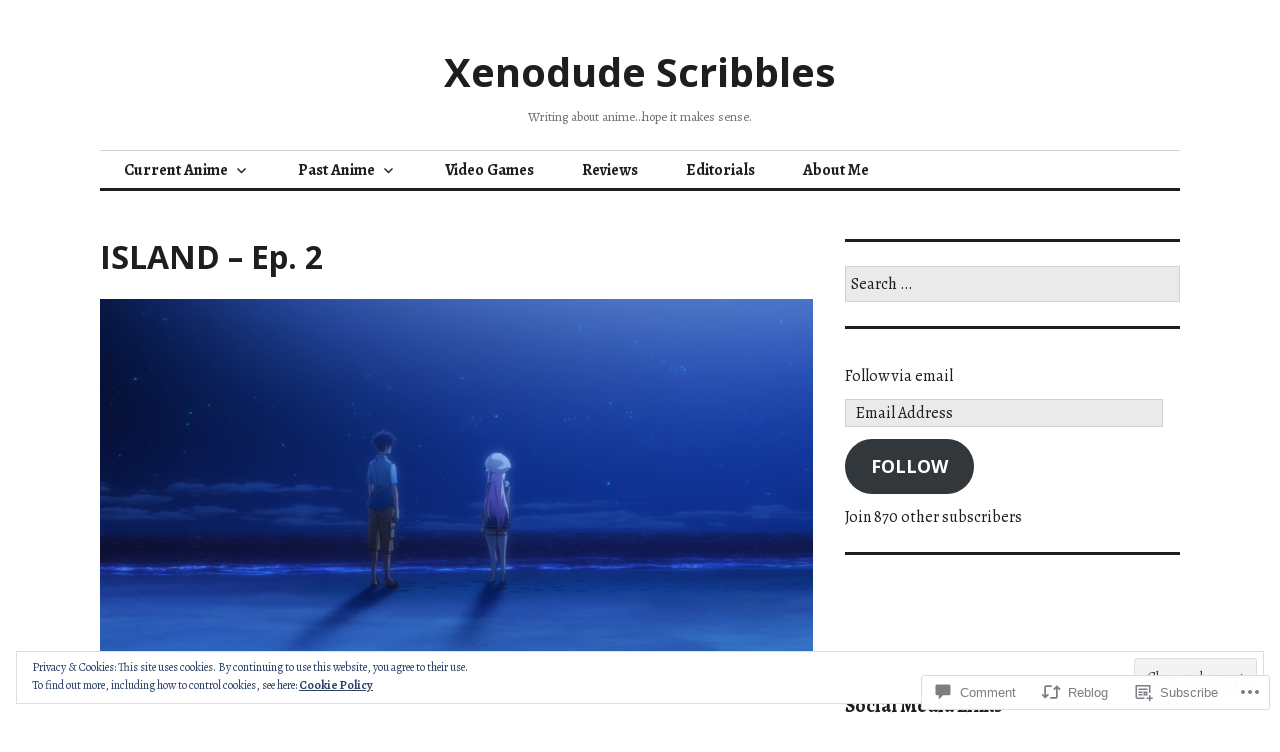

--- FILE ---
content_type: text/html; charset=UTF-8
request_url: https://xenodude.com/2018/07/11/island-ep-2/
body_size: 34765
content:
<!DOCTYPE html>
<html lang="en">
<head>
<meta charset="UTF-8">
<meta name="viewport" content="width=device-width, initial-scale=1">
<link rel="profile" href="http://gmpg.org/xfn/11">
<link rel="pingback" href="https://xenodude.com/xmlrpc.php">

<title>ISLAND &#8211; Ep. 2 &#8211; Xenodude Scribbles</title>
<script type="text/javascript">
  WebFontConfig = {"google":{"families":["Alegreya:r,i,b,bi:latin,latin-ext"]},"api_url":"https:\/\/fonts-api.wp.com\/css"};
  (function() {
    var wf = document.createElement('script');
    wf.src = '/wp-content/plugins/custom-fonts/js/webfont.js';
    wf.type = 'text/javascript';
    wf.async = 'true';
    var s = document.getElementsByTagName('script')[0];
    s.parentNode.insertBefore(wf, s);
	})();
</script><style id="jetpack-custom-fonts-css">.wf-active body, .wf-active input, .wf-active select, .wf-active textarea{font-family:"Alegreya",serif}.wf-active .hentry div.sharedaddy h3.sd-title{font-family:"Alegreya",serif}.wf-active .widget_jetpack_display_posts_widget .jetpack-display-remote-posts h4{font-family:"Alegreya",serif}</style>
<meta name='robots' content='max-image-preview:large' />

<!-- Async WordPress.com Remote Login -->
<script id="wpcom_remote_login_js">
var wpcom_remote_login_extra_auth = '';
function wpcom_remote_login_remove_dom_node_id( element_id ) {
	var dom_node = document.getElementById( element_id );
	if ( dom_node ) { dom_node.parentNode.removeChild( dom_node ); }
}
function wpcom_remote_login_remove_dom_node_classes( class_name ) {
	var dom_nodes = document.querySelectorAll( '.' + class_name );
	for ( var i = 0; i < dom_nodes.length; i++ ) {
		dom_nodes[ i ].parentNode.removeChild( dom_nodes[ i ] );
	}
}
function wpcom_remote_login_final_cleanup() {
	wpcom_remote_login_remove_dom_node_classes( "wpcom_remote_login_msg" );
	wpcom_remote_login_remove_dom_node_id( "wpcom_remote_login_key" );
	wpcom_remote_login_remove_dom_node_id( "wpcom_remote_login_validate" );
	wpcom_remote_login_remove_dom_node_id( "wpcom_remote_login_js" );
	wpcom_remote_login_remove_dom_node_id( "wpcom_request_access_iframe" );
	wpcom_remote_login_remove_dom_node_id( "wpcom_request_access_styles" );
}

// Watch for messages back from the remote login
window.addEventListener( "message", function( e ) {
	if ( e.origin === "https://r-login.wordpress.com" ) {
		var data = {};
		try {
			data = JSON.parse( e.data );
		} catch( e ) {
			wpcom_remote_login_final_cleanup();
			return;
		}

		if ( data.msg === 'LOGIN' ) {
			// Clean up the login check iframe
			wpcom_remote_login_remove_dom_node_id( "wpcom_remote_login_key" );

			var id_regex = new RegExp( /^[0-9]+$/ );
			var token_regex = new RegExp( /^.*|.*|.*$/ );
			if (
				token_regex.test( data.token )
				&& id_regex.test( data.wpcomid )
			) {
				// We have everything we need to ask for a login
				var script = document.createElement( "script" );
				script.setAttribute( "id", "wpcom_remote_login_validate" );
				script.src = '/remote-login.php?wpcom_remote_login=validate'
					+ '&wpcomid=' + data.wpcomid
					+ '&token=' + encodeURIComponent( data.token )
					+ '&host=' + window.location.protocol
					+ '//' + window.location.hostname
					+ '&postid=25268'
					+ '&is_singular=1';
				document.body.appendChild( script );
			}

			return;
		}

		// Safari ITP, not logged in, so redirect
		if ( data.msg === 'LOGIN-REDIRECT' ) {
			window.location = 'https://wordpress.com/log-in?redirect_to=' + window.location.href;
			return;
		}

		// Safari ITP, storage access failed, remove the request
		if ( data.msg === 'LOGIN-REMOVE' ) {
			var css_zap = 'html { -webkit-transition: margin-top 1s; transition: margin-top 1s; } /* 9001 */ html { margin-top: 0 !important; } * html body { margin-top: 0 !important; } @media screen and ( max-width: 782px ) { html { margin-top: 0 !important; } * html body { margin-top: 0 !important; } }';
			var style_zap = document.createElement( 'style' );
			style_zap.type = 'text/css';
			style_zap.appendChild( document.createTextNode( css_zap ) );
			document.body.appendChild( style_zap );

			var e = document.getElementById( 'wpcom_request_access_iframe' );
			e.parentNode.removeChild( e );

			document.cookie = 'wordpress_com_login_access=denied; path=/; max-age=31536000';

			return;
		}

		// Safari ITP
		if ( data.msg === 'REQUEST_ACCESS' ) {
			console.log( 'request access: safari' );

			// Check ITP iframe enable/disable knob
			if ( wpcom_remote_login_extra_auth !== 'safari_itp_iframe' ) {
				return;
			}

			// If we are in a "private window" there is no ITP.
			var private_window = false;
			try {
				var opendb = window.openDatabase( null, null, null, null );
			} catch( e ) {
				private_window = true;
			}

			if ( private_window ) {
				console.log( 'private window' );
				return;
			}

			var iframe = document.createElement( 'iframe' );
			iframe.id = 'wpcom_request_access_iframe';
			iframe.setAttribute( 'scrolling', 'no' );
			iframe.setAttribute( 'sandbox', 'allow-storage-access-by-user-activation allow-scripts allow-same-origin allow-top-navigation-by-user-activation' );
			iframe.src = 'https://r-login.wordpress.com/remote-login.php?wpcom_remote_login=request_access&origin=' + encodeURIComponent( data.origin ) + '&wpcomid=' + encodeURIComponent( data.wpcomid );

			var css = 'html { -webkit-transition: margin-top 1s; transition: margin-top 1s; } /* 9001 */ html { margin-top: 46px !important; } * html body { margin-top: 46px !important; } @media screen and ( max-width: 660px ) { html { margin-top: 71px !important; } * html body { margin-top: 71px !important; } #wpcom_request_access_iframe { display: block; height: 71px !important; } } #wpcom_request_access_iframe { border: 0px; height: 46px; position: fixed; top: 0; left: 0; width: 100%; min-width: 100%; z-index: 99999; background: #23282d; } ';

			var style = document.createElement( 'style' );
			style.type = 'text/css';
			style.id = 'wpcom_request_access_styles';
			style.appendChild( document.createTextNode( css ) );
			document.body.appendChild( style );

			document.body.appendChild( iframe );
		}

		if ( data.msg === 'DONE' ) {
			wpcom_remote_login_final_cleanup();
		}
	}
}, false );

// Inject the remote login iframe after the page has had a chance to load
// more critical resources
window.addEventListener( "DOMContentLoaded", function( e ) {
	var iframe = document.createElement( "iframe" );
	iframe.style.display = "none";
	iframe.setAttribute( "scrolling", "no" );
	iframe.setAttribute( "id", "wpcom_remote_login_key" );
	iframe.src = "https://r-login.wordpress.com/remote-login.php"
		+ "?wpcom_remote_login=key"
		+ "&origin=aHR0cHM6Ly94ZW5vZHVkZS5jb20%3D"
		+ "&wpcomid=130819823"
		+ "&time=" + Math.floor( Date.now() / 1000 );
	document.body.appendChild( iframe );
}, false );
</script>
<link rel='dns-prefetch' href='//s0.wp.com' />
<link rel='dns-prefetch' href='//widgets.wp.com' />
<link rel='dns-prefetch' href='//wordpress.com' />
<link rel='dns-prefetch' href='//fonts-api.wp.com' />
<link rel='dns-prefetch' href='//af.pubmine.com' />
<link rel="alternate" type="application/rss+xml" title="Xenodude Scribbles &raquo; Feed" href="https://xenodude.com/feed/" />
<link rel="alternate" type="application/rss+xml" title="Xenodude Scribbles &raquo; Comments Feed" href="https://xenodude.com/comments/feed/" />
<link rel="alternate" type="application/rss+xml" title="Xenodude Scribbles &raquo; ISLAND &#8211; Ep.&nbsp;2 Comments Feed" href="https://xenodude.com/2018/07/11/island-ep-2/feed/" />
	<script type="text/javascript">
		/* <![CDATA[ */
		function addLoadEvent(func) {
			var oldonload = window.onload;
			if (typeof window.onload != 'function') {
				window.onload = func;
			} else {
				window.onload = function () {
					oldonload();
					func();
				}
			}
		}
		/* ]]> */
	</script>
	<link crossorigin='anonymous' rel='stylesheet' id='all-css-0-1' href='/_static/??-eJx9jFEKwjAQRC9kXKqV+iOeJSRLSbPJBndD6O1tpFAQ8WfgMTMPWjGOs2JWSNUUqnPIAi34GVUA69ZyDGjINlBMhayigOhKeHYiJ/gtWFCLdXFnSMw9fKXt/MIu8aaw6Bf9U1KIeIg/1OfP9Bim2/VyH6dhXN5pUk2g&cssminify=yes' type='text/css' media='all' />
<style id='wp-emoji-styles-inline-css'>

	img.wp-smiley, img.emoji {
		display: inline !important;
		border: none !important;
		box-shadow: none !important;
		height: 1em !important;
		width: 1em !important;
		margin: 0 0.07em !important;
		vertical-align: -0.1em !important;
		background: none !important;
		padding: 0 !important;
	}
/*# sourceURL=wp-emoji-styles-inline-css */
</style>
<link crossorigin='anonymous' rel='stylesheet' id='all-css-2-1' href='/wp-content/plugins/gutenberg-core/v22.4.0/build/styles/block-library/style.min.css?m=1768935615i&cssminify=yes' type='text/css' media='all' />
<style id='wp-block-library-inline-css'>
.has-text-align-justify {
	text-align:justify;
}
.has-text-align-justify{text-align:justify;}

/*# sourceURL=wp-block-library-inline-css */
</style><style id='wp-block-group-inline-css'>
.wp-block-group{box-sizing:border-box}:where(.wp-block-group.wp-block-group-is-layout-constrained){position:relative}
/*# sourceURL=https://s0.wp.com/wp-content/plugins/gutenberg-core/v22.4.0/build/styles/block-library/group/style.min.css */
</style>
<style id='wp-block-separator-inline-css'>
@charset "UTF-8";.wp-block-separator{border:none;border-top:2px solid}:root :where(.wp-block-separator.is-style-dots){height:auto;line-height:1;text-align:center}:root :where(.wp-block-separator.is-style-dots):before{color:currentColor;content:"···";font-family:serif;font-size:1.5em;letter-spacing:2em;padding-left:2em}.wp-block-separator.is-style-dots{background:none!important;border:none!important}
/*# sourceURL=https://s0.wp.com/wp-content/plugins/gutenberg-core/v22.4.0/build/styles/block-library/separator/style.min.css */
</style>
<style id='wp-block-list-inline-css'>
ol,ul{box-sizing:border-box}:root :where(.wp-block-list.has-background){padding:1.25em 2.375em}
/*# sourceURL=https://s0.wp.com/wp-content/plugins/gutenberg-core/v22.4.0/build/styles/block-library/list/style.min.css */
</style>
<style id='wp-block-paragraph-inline-css'>
.is-small-text{font-size:.875em}.is-regular-text{font-size:1em}.is-large-text{font-size:2.25em}.is-larger-text{font-size:3em}.has-drop-cap:not(:focus):first-letter{float:left;font-size:8.4em;font-style:normal;font-weight:100;line-height:.68;margin:.05em .1em 0 0;text-transform:uppercase}body.rtl .has-drop-cap:not(:focus):first-letter{float:none;margin-left:.1em}p.has-drop-cap.has-background{overflow:hidden}:root :where(p.has-background){padding:1.25em 2.375em}:where(p.has-text-color:not(.has-link-color)) a{color:inherit}p.has-text-align-left[style*="writing-mode:vertical-lr"],p.has-text-align-right[style*="writing-mode:vertical-rl"]{rotate:180deg}
/*# sourceURL=https://s0.wp.com/wp-content/plugins/gutenberg-core/v22.4.0/build/styles/block-library/paragraph/style.min.css */
</style>
<style id='global-styles-inline-css'>
:root{--wp--preset--aspect-ratio--square: 1;--wp--preset--aspect-ratio--4-3: 4/3;--wp--preset--aspect-ratio--3-4: 3/4;--wp--preset--aspect-ratio--3-2: 3/2;--wp--preset--aspect-ratio--2-3: 2/3;--wp--preset--aspect-ratio--16-9: 16/9;--wp--preset--aspect-ratio--9-16: 9/16;--wp--preset--color--black: #000000;--wp--preset--color--cyan-bluish-gray: #abb8c3;--wp--preset--color--white: #ffffff;--wp--preset--color--pale-pink: #f78da7;--wp--preset--color--vivid-red: #cf2e2e;--wp--preset--color--luminous-vivid-orange: #ff6900;--wp--preset--color--luminous-vivid-amber: #fcb900;--wp--preset--color--light-green-cyan: #7bdcb5;--wp--preset--color--vivid-green-cyan: #00d084;--wp--preset--color--pale-cyan-blue: #8ed1fc;--wp--preset--color--vivid-cyan-blue: #0693e3;--wp--preset--color--vivid-purple: #9b51e0;--wp--preset--gradient--vivid-cyan-blue-to-vivid-purple: linear-gradient(135deg,rgb(6,147,227) 0%,rgb(155,81,224) 100%);--wp--preset--gradient--light-green-cyan-to-vivid-green-cyan: linear-gradient(135deg,rgb(122,220,180) 0%,rgb(0,208,130) 100%);--wp--preset--gradient--luminous-vivid-amber-to-luminous-vivid-orange: linear-gradient(135deg,rgb(252,185,0) 0%,rgb(255,105,0) 100%);--wp--preset--gradient--luminous-vivid-orange-to-vivid-red: linear-gradient(135deg,rgb(255,105,0) 0%,rgb(207,46,46) 100%);--wp--preset--gradient--very-light-gray-to-cyan-bluish-gray: linear-gradient(135deg,rgb(238,238,238) 0%,rgb(169,184,195) 100%);--wp--preset--gradient--cool-to-warm-spectrum: linear-gradient(135deg,rgb(74,234,220) 0%,rgb(151,120,209) 20%,rgb(207,42,186) 40%,rgb(238,44,130) 60%,rgb(251,105,98) 80%,rgb(254,248,76) 100%);--wp--preset--gradient--blush-light-purple: linear-gradient(135deg,rgb(255,206,236) 0%,rgb(152,150,240) 100%);--wp--preset--gradient--blush-bordeaux: linear-gradient(135deg,rgb(254,205,165) 0%,rgb(254,45,45) 50%,rgb(107,0,62) 100%);--wp--preset--gradient--luminous-dusk: linear-gradient(135deg,rgb(255,203,112) 0%,rgb(199,81,192) 50%,rgb(65,88,208) 100%);--wp--preset--gradient--pale-ocean: linear-gradient(135deg,rgb(255,245,203) 0%,rgb(182,227,212) 50%,rgb(51,167,181) 100%);--wp--preset--gradient--electric-grass: linear-gradient(135deg,rgb(202,248,128) 0%,rgb(113,206,126) 100%);--wp--preset--gradient--midnight: linear-gradient(135deg,rgb(2,3,129) 0%,rgb(40,116,252) 100%);--wp--preset--font-size--small: 13px;--wp--preset--font-size--medium: 20px;--wp--preset--font-size--large: 36px;--wp--preset--font-size--x-large: 42px;--wp--preset--font-family--albert-sans: 'Albert Sans', sans-serif;--wp--preset--font-family--alegreya: Alegreya, serif;--wp--preset--font-family--arvo: Arvo, serif;--wp--preset--font-family--bodoni-moda: 'Bodoni Moda', serif;--wp--preset--font-family--bricolage-grotesque: 'Bricolage Grotesque', sans-serif;--wp--preset--font-family--cabin: Cabin, sans-serif;--wp--preset--font-family--chivo: Chivo, sans-serif;--wp--preset--font-family--commissioner: Commissioner, sans-serif;--wp--preset--font-family--cormorant: Cormorant, serif;--wp--preset--font-family--courier-prime: 'Courier Prime', monospace;--wp--preset--font-family--crimson-pro: 'Crimson Pro', serif;--wp--preset--font-family--dm-mono: 'DM Mono', monospace;--wp--preset--font-family--dm-sans: 'DM Sans', sans-serif;--wp--preset--font-family--dm-serif-display: 'DM Serif Display', serif;--wp--preset--font-family--domine: Domine, serif;--wp--preset--font-family--eb-garamond: 'EB Garamond', serif;--wp--preset--font-family--epilogue: Epilogue, sans-serif;--wp--preset--font-family--fahkwang: Fahkwang, sans-serif;--wp--preset--font-family--figtree: Figtree, sans-serif;--wp--preset--font-family--fira-sans: 'Fira Sans', sans-serif;--wp--preset--font-family--fjalla-one: 'Fjalla One', sans-serif;--wp--preset--font-family--fraunces: Fraunces, serif;--wp--preset--font-family--gabarito: Gabarito, system-ui;--wp--preset--font-family--ibm-plex-mono: 'IBM Plex Mono', monospace;--wp--preset--font-family--ibm-plex-sans: 'IBM Plex Sans', sans-serif;--wp--preset--font-family--ibarra-real-nova: 'Ibarra Real Nova', serif;--wp--preset--font-family--instrument-serif: 'Instrument Serif', serif;--wp--preset--font-family--inter: Inter, sans-serif;--wp--preset--font-family--josefin-sans: 'Josefin Sans', sans-serif;--wp--preset--font-family--jost: Jost, sans-serif;--wp--preset--font-family--libre-baskerville: 'Libre Baskerville', serif;--wp--preset--font-family--libre-franklin: 'Libre Franklin', sans-serif;--wp--preset--font-family--literata: Literata, serif;--wp--preset--font-family--lora: Lora, serif;--wp--preset--font-family--merriweather: Merriweather, serif;--wp--preset--font-family--montserrat: Montserrat, sans-serif;--wp--preset--font-family--newsreader: Newsreader, serif;--wp--preset--font-family--noto-sans-mono: 'Noto Sans Mono', sans-serif;--wp--preset--font-family--nunito: Nunito, sans-serif;--wp--preset--font-family--open-sans: 'Open Sans', sans-serif;--wp--preset--font-family--overpass: Overpass, sans-serif;--wp--preset--font-family--pt-serif: 'PT Serif', serif;--wp--preset--font-family--petrona: Petrona, serif;--wp--preset--font-family--piazzolla: Piazzolla, serif;--wp--preset--font-family--playfair-display: 'Playfair Display', serif;--wp--preset--font-family--plus-jakarta-sans: 'Plus Jakarta Sans', sans-serif;--wp--preset--font-family--poppins: Poppins, sans-serif;--wp--preset--font-family--raleway: Raleway, sans-serif;--wp--preset--font-family--roboto: Roboto, sans-serif;--wp--preset--font-family--roboto-slab: 'Roboto Slab', serif;--wp--preset--font-family--rubik: Rubik, sans-serif;--wp--preset--font-family--rufina: Rufina, serif;--wp--preset--font-family--sora: Sora, sans-serif;--wp--preset--font-family--source-sans-3: 'Source Sans 3', sans-serif;--wp--preset--font-family--source-serif-4: 'Source Serif 4', serif;--wp--preset--font-family--space-mono: 'Space Mono', monospace;--wp--preset--font-family--syne: Syne, sans-serif;--wp--preset--font-family--texturina: Texturina, serif;--wp--preset--font-family--urbanist: Urbanist, sans-serif;--wp--preset--font-family--work-sans: 'Work Sans', sans-serif;--wp--preset--spacing--20: 0.44rem;--wp--preset--spacing--30: 0.67rem;--wp--preset--spacing--40: 1rem;--wp--preset--spacing--50: 1.5rem;--wp--preset--spacing--60: 2.25rem;--wp--preset--spacing--70: 3.38rem;--wp--preset--spacing--80: 5.06rem;--wp--preset--shadow--natural: 6px 6px 9px rgba(0, 0, 0, 0.2);--wp--preset--shadow--deep: 12px 12px 50px rgba(0, 0, 0, 0.4);--wp--preset--shadow--sharp: 6px 6px 0px rgba(0, 0, 0, 0.2);--wp--preset--shadow--outlined: 6px 6px 0px -3px rgb(255, 255, 255), 6px 6px rgb(0, 0, 0);--wp--preset--shadow--crisp: 6px 6px 0px rgb(0, 0, 0);}:where(body) { margin: 0; }:where(.is-layout-flex){gap: 0.5em;}:where(.is-layout-grid){gap: 0.5em;}body .is-layout-flex{display: flex;}.is-layout-flex{flex-wrap: wrap;align-items: center;}.is-layout-flex > :is(*, div){margin: 0;}body .is-layout-grid{display: grid;}.is-layout-grid > :is(*, div){margin: 0;}body{padding-top: 0px;padding-right: 0px;padding-bottom: 0px;padding-left: 0px;}:root :where(.wp-element-button, .wp-block-button__link){background-color: #32373c;border-width: 0;color: #fff;font-family: inherit;font-size: inherit;font-style: inherit;font-weight: inherit;letter-spacing: inherit;line-height: inherit;padding-top: calc(0.667em + 2px);padding-right: calc(1.333em + 2px);padding-bottom: calc(0.667em + 2px);padding-left: calc(1.333em + 2px);text-decoration: none;text-transform: inherit;}.has-black-color{color: var(--wp--preset--color--black) !important;}.has-cyan-bluish-gray-color{color: var(--wp--preset--color--cyan-bluish-gray) !important;}.has-white-color{color: var(--wp--preset--color--white) !important;}.has-pale-pink-color{color: var(--wp--preset--color--pale-pink) !important;}.has-vivid-red-color{color: var(--wp--preset--color--vivid-red) !important;}.has-luminous-vivid-orange-color{color: var(--wp--preset--color--luminous-vivid-orange) !important;}.has-luminous-vivid-amber-color{color: var(--wp--preset--color--luminous-vivid-amber) !important;}.has-light-green-cyan-color{color: var(--wp--preset--color--light-green-cyan) !important;}.has-vivid-green-cyan-color{color: var(--wp--preset--color--vivid-green-cyan) !important;}.has-pale-cyan-blue-color{color: var(--wp--preset--color--pale-cyan-blue) !important;}.has-vivid-cyan-blue-color{color: var(--wp--preset--color--vivid-cyan-blue) !important;}.has-vivid-purple-color{color: var(--wp--preset--color--vivid-purple) !important;}.has-black-background-color{background-color: var(--wp--preset--color--black) !important;}.has-cyan-bluish-gray-background-color{background-color: var(--wp--preset--color--cyan-bluish-gray) !important;}.has-white-background-color{background-color: var(--wp--preset--color--white) !important;}.has-pale-pink-background-color{background-color: var(--wp--preset--color--pale-pink) !important;}.has-vivid-red-background-color{background-color: var(--wp--preset--color--vivid-red) !important;}.has-luminous-vivid-orange-background-color{background-color: var(--wp--preset--color--luminous-vivid-orange) !important;}.has-luminous-vivid-amber-background-color{background-color: var(--wp--preset--color--luminous-vivid-amber) !important;}.has-light-green-cyan-background-color{background-color: var(--wp--preset--color--light-green-cyan) !important;}.has-vivid-green-cyan-background-color{background-color: var(--wp--preset--color--vivid-green-cyan) !important;}.has-pale-cyan-blue-background-color{background-color: var(--wp--preset--color--pale-cyan-blue) !important;}.has-vivid-cyan-blue-background-color{background-color: var(--wp--preset--color--vivid-cyan-blue) !important;}.has-vivid-purple-background-color{background-color: var(--wp--preset--color--vivid-purple) !important;}.has-black-border-color{border-color: var(--wp--preset--color--black) !important;}.has-cyan-bluish-gray-border-color{border-color: var(--wp--preset--color--cyan-bluish-gray) !important;}.has-white-border-color{border-color: var(--wp--preset--color--white) !important;}.has-pale-pink-border-color{border-color: var(--wp--preset--color--pale-pink) !important;}.has-vivid-red-border-color{border-color: var(--wp--preset--color--vivid-red) !important;}.has-luminous-vivid-orange-border-color{border-color: var(--wp--preset--color--luminous-vivid-orange) !important;}.has-luminous-vivid-amber-border-color{border-color: var(--wp--preset--color--luminous-vivid-amber) !important;}.has-light-green-cyan-border-color{border-color: var(--wp--preset--color--light-green-cyan) !important;}.has-vivid-green-cyan-border-color{border-color: var(--wp--preset--color--vivid-green-cyan) !important;}.has-pale-cyan-blue-border-color{border-color: var(--wp--preset--color--pale-cyan-blue) !important;}.has-vivid-cyan-blue-border-color{border-color: var(--wp--preset--color--vivid-cyan-blue) !important;}.has-vivid-purple-border-color{border-color: var(--wp--preset--color--vivid-purple) !important;}.has-vivid-cyan-blue-to-vivid-purple-gradient-background{background: var(--wp--preset--gradient--vivid-cyan-blue-to-vivid-purple) !important;}.has-light-green-cyan-to-vivid-green-cyan-gradient-background{background: var(--wp--preset--gradient--light-green-cyan-to-vivid-green-cyan) !important;}.has-luminous-vivid-amber-to-luminous-vivid-orange-gradient-background{background: var(--wp--preset--gradient--luminous-vivid-amber-to-luminous-vivid-orange) !important;}.has-luminous-vivid-orange-to-vivid-red-gradient-background{background: var(--wp--preset--gradient--luminous-vivid-orange-to-vivid-red) !important;}.has-very-light-gray-to-cyan-bluish-gray-gradient-background{background: var(--wp--preset--gradient--very-light-gray-to-cyan-bluish-gray) !important;}.has-cool-to-warm-spectrum-gradient-background{background: var(--wp--preset--gradient--cool-to-warm-spectrum) !important;}.has-blush-light-purple-gradient-background{background: var(--wp--preset--gradient--blush-light-purple) !important;}.has-blush-bordeaux-gradient-background{background: var(--wp--preset--gradient--blush-bordeaux) !important;}.has-luminous-dusk-gradient-background{background: var(--wp--preset--gradient--luminous-dusk) !important;}.has-pale-ocean-gradient-background{background: var(--wp--preset--gradient--pale-ocean) !important;}.has-electric-grass-gradient-background{background: var(--wp--preset--gradient--electric-grass) !important;}.has-midnight-gradient-background{background: var(--wp--preset--gradient--midnight) !important;}.has-small-font-size{font-size: var(--wp--preset--font-size--small) !important;}.has-medium-font-size{font-size: var(--wp--preset--font-size--medium) !important;}.has-large-font-size{font-size: var(--wp--preset--font-size--large) !important;}.has-x-large-font-size{font-size: var(--wp--preset--font-size--x-large) !important;}.has-albert-sans-font-family{font-family: var(--wp--preset--font-family--albert-sans) !important;}.has-alegreya-font-family{font-family: var(--wp--preset--font-family--alegreya) !important;}.has-arvo-font-family{font-family: var(--wp--preset--font-family--arvo) !important;}.has-bodoni-moda-font-family{font-family: var(--wp--preset--font-family--bodoni-moda) !important;}.has-bricolage-grotesque-font-family{font-family: var(--wp--preset--font-family--bricolage-grotesque) !important;}.has-cabin-font-family{font-family: var(--wp--preset--font-family--cabin) !important;}.has-chivo-font-family{font-family: var(--wp--preset--font-family--chivo) !important;}.has-commissioner-font-family{font-family: var(--wp--preset--font-family--commissioner) !important;}.has-cormorant-font-family{font-family: var(--wp--preset--font-family--cormorant) !important;}.has-courier-prime-font-family{font-family: var(--wp--preset--font-family--courier-prime) !important;}.has-crimson-pro-font-family{font-family: var(--wp--preset--font-family--crimson-pro) !important;}.has-dm-mono-font-family{font-family: var(--wp--preset--font-family--dm-mono) !important;}.has-dm-sans-font-family{font-family: var(--wp--preset--font-family--dm-sans) !important;}.has-dm-serif-display-font-family{font-family: var(--wp--preset--font-family--dm-serif-display) !important;}.has-domine-font-family{font-family: var(--wp--preset--font-family--domine) !important;}.has-eb-garamond-font-family{font-family: var(--wp--preset--font-family--eb-garamond) !important;}.has-epilogue-font-family{font-family: var(--wp--preset--font-family--epilogue) !important;}.has-fahkwang-font-family{font-family: var(--wp--preset--font-family--fahkwang) !important;}.has-figtree-font-family{font-family: var(--wp--preset--font-family--figtree) !important;}.has-fira-sans-font-family{font-family: var(--wp--preset--font-family--fira-sans) !important;}.has-fjalla-one-font-family{font-family: var(--wp--preset--font-family--fjalla-one) !important;}.has-fraunces-font-family{font-family: var(--wp--preset--font-family--fraunces) !important;}.has-gabarito-font-family{font-family: var(--wp--preset--font-family--gabarito) !important;}.has-ibm-plex-mono-font-family{font-family: var(--wp--preset--font-family--ibm-plex-mono) !important;}.has-ibm-plex-sans-font-family{font-family: var(--wp--preset--font-family--ibm-plex-sans) !important;}.has-ibarra-real-nova-font-family{font-family: var(--wp--preset--font-family--ibarra-real-nova) !important;}.has-instrument-serif-font-family{font-family: var(--wp--preset--font-family--instrument-serif) !important;}.has-inter-font-family{font-family: var(--wp--preset--font-family--inter) !important;}.has-josefin-sans-font-family{font-family: var(--wp--preset--font-family--josefin-sans) !important;}.has-jost-font-family{font-family: var(--wp--preset--font-family--jost) !important;}.has-libre-baskerville-font-family{font-family: var(--wp--preset--font-family--libre-baskerville) !important;}.has-libre-franklin-font-family{font-family: var(--wp--preset--font-family--libre-franklin) !important;}.has-literata-font-family{font-family: var(--wp--preset--font-family--literata) !important;}.has-lora-font-family{font-family: var(--wp--preset--font-family--lora) !important;}.has-merriweather-font-family{font-family: var(--wp--preset--font-family--merriweather) !important;}.has-montserrat-font-family{font-family: var(--wp--preset--font-family--montserrat) !important;}.has-newsreader-font-family{font-family: var(--wp--preset--font-family--newsreader) !important;}.has-noto-sans-mono-font-family{font-family: var(--wp--preset--font-family--noto-sans-mono) !important;}.has-nunito-font-family{font-family: var(--wp--preset--font-family--nunito) !important;}.has-open-sans-font-family{font-family: var(--wp--preset--font-family--open-sans) !important;}.has-overpass-font-family{font-family: var(--wp--preset--font-family--overpass) !important;}.has-pt-serif-font-family{font-family: var(--wp--preset--font-family--pt-serif) !important;}.has-petrona-font-family{font-family: var(--wp--preset--font-family--petrona) !important;}.has-piazzolla-font-family{font-family: var(--wp--preset--font-family--piazzolla) !important;}.has-playfair-display-font-family{font-family: var(--wp--preset--font-family--playfair-display) !important;}.has-plus-jakarta-sans-font-family{font-family: var(--wp--preset--font-family--plus-jakarta-sans) !important;}.has-poppins-font-family{font-family: var(--wp--preset--font-family--poppins) !important;}.has-raleway-font-family{font-family: var(--wp--preset--font-family--raleway) !important;}.has-roboto-font-family{font-family: var(--wp--preset--font-family--roboto) !important;}.has-roboto-slab-font-family{font-family: var(--wp--preset--font-family--roboto-slab) !important;}.has-rubik-font-family{font-family: var(--wp--preset--font-family--rubik) !important;}.has-rufina-font-family{font-family: var(--wp--preset--font-family--rufina) !important;}.has-sora-font-family{font-family: var(--wp--preset--font-family--sora) !important;}.has-source-sans-3-font-family{font-family: var(--wp--preset--font-family--source-sans-3) !important;}.has-source-serif-4-font-family{font-family: var(--wp--preset--font-family--source-serif-4) !important;}.has-space-mono-font-family{font-family: var(--wp--preset--font-family--space-mono) !important;}.has-syne-font-family{font-family: var(--wp--preset--font-family--syne) !important;}.has-texturina-font-family{font-family: var(--wp--preset--font-family--texturina) !important;}.has-urbanist-font-family{font-family: var(--wp--preset--font-family--urbanist) !important;}.has-work-sans-font-family{font-family: var(--wp--preset--font-family--work-sans) !important;}
/*# sourceURL=global-styles-inline-css */
</style>

<style id='classic-theme-styles-inline-css'>
.wp-block-button__link{background-color:#32373c;border-radius:9999px;box-shadow:none;color:#fff;font-size:1.125em;padding:calc(.667em + 2px) calc(1.333em + 2px);text-decoration:none}.wp-block-file__button{background:#32373c;color:#fff}.wp-block-accordion-heading{margin:0}.wp-block-accordion-heading__toggle{background-color:inherit!important;color:inherit!important}.wp-block-accordion-heading__toggle:not(:focus-visible){outline:none}.wp-block-accordion-heading__toggle:focus,.wp-block-accordion-heading__toggle:hover{background-color:inherit!important;border:none;box-shadow:none;color:inherit;padding:var(--wp--preset--spacing--20,1em) 0;text-decoration:none}.wp-block-accordion-heading__toggle:focus-visible{outline:auto;outline-offset:0}
/*# sourceURL=/wp-content/plugins/gutenberg-core/v22.4.0/build/styles/block-library/classic.min.css */
</style>
<link crossorigin='anonymous' rel='stylesheet' id='all-css-4-1' href='/_static/??-eJx9jlmOAjEMRC+E2zTDsHwgjoKStAWBOIlip9HcftJCLAKJH0uuqlc2XjO4FJWiYg716KOgSzYkdxFcdP2m60E850BQaOyWOHjRRwJE/wJ1TmSGL0Vc4dlVqOmcjU4JpsEbCsQt9g275saAtbmQCLTJvjLoqYHyjTuTZuMu0KRbxc1ATinezcNIcUgFTdXERtW7DwylOLTVhwFHKradbuL0s7zv0zN73vXr1eZnvvzdLs7/kHh+KQ==&cssminify=yes' type='text/css' media='all' />
<link rel='stylesheet' id='verbum-gutenberg-css-css' href='https://widgets.wp.com/verbum-block-editor/block-editor.css?ver=1738686361' media='all' />
<link crossorigin='anonymous' rel='stylesheet' id='all-css-6-1' href='/_static/??-eJxtjFEOQDAQRC+kNqjwI44i0mxksbuNVlxfhfgQfzNvMg8Ob5xKRInAu/HrPpEEcMqckFlpwdTCh+SJZEAgGim9wxvu4d85Y/SjW54OrCowkDiYUHC7Pb/xkvbcFU1dla1tCjufuEdDvg==&cssminify=yes' type='text/css' media='all' />
<link rel='stylesheet' id='colinear-open-sans-lora-css' href='https://fonts-api.wp.com/css?family=Open+Sans%3A400%2C700%2C400italic%2C700italic%7CLora%3A400%2C700%2C400italic%2C700italic&#038;subset=latin%2Clatin-ext&#038;ver=6.9-RC2-61304' media='all' />
<link rel='stylesheet' id='colinear-inconsolata-css' href='https://fonts-api.wp.com/css?family=Inconsolata%3A400%2C+700&#038;subset=latin%2Clatin-ext&#038;ver=6.9-RC2-61304' media='all' />
<link crossorigin='anonymous' rel='stylesheet' id='all-css-10-1' href='/_static/??-eJyFi0EKAjEMAD9kDevKigfxLd0QayRNSpuy+HtXvCiC3mZgBpYS0NRJHfxKmRqUPgOasFKs0PwutMXWNvCnZMVXHZaClr+e3EORnlgbVJrF0ooJ1upNf02JLIhhdDb9kHCRyPW5nvNpOOyH6TiOu+n2AKDTUTE=&cssminify=yes' type='text/css' media='all' />
<link crossorigin='anonymous' rel='stylesheet' id='print-css-11-1' href='/wp-content/mu-plugins/global-print/global-print.css?m=1465851035i&cssminify=yes' type='text/css' media='print' />
<style id='jetpack-global-styles-frontend-style-inline-css'>
:root { --font-headings: unset; --font-base: unset; --font-headings-default: -apple-system,BlinkMacSystemFont,"Segoe UI",Roboto,Oxygen-Sans,Ubuntu,Cantarell,"Helvetica Neue",sans-serif; --font-base-default: -apple-system,BlinkMacSystemFont,"Segoe UI",Roboto,Oxygen-Sans,Ubuntu,Cantarell,"Helvetica Neue",sans-serif;}
/*# sourceURL=jetpack-global-styles-frontend-style-inline-css */
</style>
<link crossorigin='anonymous' rel='stylesheet' id='all-css-14-1' href='/_static/??-eJyNjcEKwjAQRH/IuFRT6kX8FNkmS5K6yQY3Qfx7bfEiXrwM82B4A49qnJRGpUHupnIPqSgs1Cq624chi6zhO5OCRryTR++fW00l7J3qDv43XVNxoOISsmEJol/wY2uR8vs3WggsM/I6uOTzMI3Hw8lOg11eUT1JKA==&cssminify=yes' type='text/css' media='all' />
<script type="text/javascript" id="jetpack_related-posts-js-extra">
/* <![CDATA[ */
var related_posts_js_options = {"post_heading":"h4"};
//# sourceURL=jetpack_related-posts-js-extra
/* ]]> */
</script>
<script type="text/javascript" id="wpcom-actionbar-placeholder-js-extra">
/* <![CDATA[ */
var actionbardata = {"siteID":"130819823","postID":"25268","siteURL":"https://xenodude.com","xhrURL":"https://xenodude.com/wp-admin/admin-ajax.php","nonce":"ff911a081a","isLoggedIn":"","statusMessage":"","subsEmailDefault":"instantly","proxyScriptUrl":"https://s0.wp.com/wp-content/js/wpcom-proxy-request.js?m=1513050504i&amp;ver=20211021","shortlink":"https://wp.me/p8QUd9-6zy","i18n":{"followedText":"New posts from this site will now appear in your \u003Ca href=\"https://wordpress.com/reader\"\u003EReader\u003C/a\u003E","foldBar":"Collapse this bar","unfoldBar":"Expand this bar","shortLinkCopied":"Shortlink copied to clipboard."}};
//# sourceURL=wpcom-actionbar-placeholder-js-extra
/* ]]> */
</script>
<script type="text/javascript" id="jetpack-mu-wpcom-settings-js-before">
/* <![CDATA[ */
var JETPACK_MU_WPCOM_SETTINGS = {"assetsUrl":"https://s0.wp.com/wp-content/mu-plugins/jetpack-mu-wpcom-plugin/moon/jetpack_vendor/automattic/jetpack-mu-wpcom/src/build/"};
//# sourceURL=jetpack-mu-wpcom-settings-js-before
/* ]]> */
</script>
<script crossorigin='anonymous' type='text/javascript'  src='/_static/??-eJx1j10KwjAQhC/kdmuh+iQeRdIkhMRkN+bH2tvbYpUK+jQMM3zD4BhBMhVNBUOF6KuxlNHpEoW8rh4DM+HFksShWq8waS+KVhA5l/ztmmCpcXmHG7CbO75ATPyY3tkM81XpvITuVnWaVtkC/pYgWJPm0V9rg2fzOTJyUkJlkF7k/ALJEPHeLQLEBEbFNCPO4bQ/9n3bHrqud0+pPGch'></script>
<script type="text/javascript" id="rlt-proxy-js-after">
/* <![CDATA[ */
	rltInitialize( {"token":null,"iframeOrigins":["https:\/\/widgets.wp.com"]} );
//# sourceURL=rlt-proxy-js-after
/* ]]> */
</script>
<link rel="EditURI" type="application/rsd+xml" title="RSD" href="https://xenodude.wordpress.com/xmlrpc.php?rsd" />
<meta name="generator" content="WordPress.com" />
<link rel="canonical" href="https://xenodude.com/2018/07/11/island-ep-2/" />
<link rel='shortlink' href='https://wp.me/p8QUd9-6zy' />
<link rel="alternate" type="application/json+oembed" href="https://public-api.wordpress.com/oembed/?format=json&amp;url=https%3A%2F%2Fxenodude.com%2F2018%2F07%2F11%2Fisland-ep-2%2F&amp;for=wpcom-auto-discovery" /><link rel="alternate" type="application/xml+oembed" href="https://public-api.wordpress.com/oembed/?format=xml&amp;url=https%3A%2F%2Fxenodude.com%2F2018%2F07%2F11%2Fisland-ep-2%2F&amp;for=wpcom-auto-discovery" />
<!-- Jetpack Open Graph Tags -->
<meta property="og:type" content="article" />
<meta property="og:title" content="ISLAND &#8211; Ep. 2" />
<meta property="og:url" content="https://xenodude.com/2018/07/11/island-ep-2/" />
<meta property="og:description" content="And here I thought it only involved time traveling." />
<meta property="article:published_time" content="2018-07-12T03:52:24+00:00" />
<meta property="article:modified_time" content="2025-02-11T03:27:53+00:00" />
<meta property="og:site_name" content="Xenodude Scribbles" />
<meta property="og:image" content="https://i0.wp.com/xenodude.com/wp-content/uploads/2018/07/island-ep-2-6.png?fit=1200%2C675&#038;ssl=1" />
<meta property="og:image:width" content="1200" />
<meta property="og:image:height" content="675" />
<meta property="og:image:alt" content="" />
<meta property="og:locale" content="en_US" />
<meta property="article:publisher" content="https://www.facebook.com/WordPresscom" />
<meta name="twitter:creator" content="@MrXenodude" />
<meta name="twitter:site" content="@MrXenodude" />
<meta name="twitter:text:title" content="ISLAND &#8211; Ep.&nbsp;2" />
<meta name="twitter:image" content="https://i0.wp.com/xenodude.com/wp-content/uploads/2018/07/island-ep-2-6.png?fit=1200%2C675&#038;ssl=1&#038;w=640" />
<meta name="twitter:card" content="summary_large_image" />

<!-- End Jetpack Open Graph Tags -->
<link rel="search" type="application/opensearchdescription+xml" href="https://xenodude.com/osd.xml" title="Xenodude Scribbles" />
<link rel="search" type="application/opensearchdescription+xml" href="https://s1.wp.com/opensearch.xml" title="WordPress.com" />
<style type="text/css">.recentcomments a{display:inline !important;padding:0 !important;margin:0 !important;}</style>		<style type="text/css">
			.recentcomments a {
				display: inline !important;
				padding: 0 !important;
				margin: 0 !important;
			}

			table.recentcommentsavatartop img.avatar, table.recentcommentsavatarend img.avatar {
				border: 0px;
				margin: 0;
			}

			table.recentcommentsavatartop a, table.recentcommentsavatarend a {
				border: 0px !important;
				background-color: transparent !important;
			}

			td.recentcommentsavatarend, td.recentcommentsavatartop {
				padding: 0px 0px 1px 0px;
				margin: 0px;
			}

			td.recentcommentstextend {
				border: none !important;
				padding: 0px 0px 2px 10px;
			}

			.rtl td.recentcommentstextend {
				padding: 0px 10px 2px 0px;
			}

			td.recentcommentstexttop {
				border: none;
				padding: 0px 0px 0px 10px;
			}

			.rtl td.recentcommentstexttop {
				padding: 0px 10px 0px 0px;
			}
		</style>
		<meta name="description" content="And here I thought it only involved time traveling." />
<script type="text/javascript">
/* <![CDATA[ */
var wa_client = {}; wa_client.cmd = []; wa_client.config = { 'blog_id': 130819823, 'blog_language': 'en', 'is_wordads': true, 'hosting_type': 1, 'afp_account_id': 'pub-5926358693574278', 'afp_host_id': 5038568878849053, 'theme': 'pub/colinear', '_': { 'title': 'Advertisement', 'privacy_settings': 'Privacy Settings' }, 'formats': [ 'belowpost', 'bottom_sticky', 'sidebar_sticky_right', 'shortcode', 'gutenberg_rectangle', 'gutenberg_leaderboard', 'gutenberg_mobile_leaderboard', 'gutenberg_skyscraper' ] };
/* ]]> */
</script>
		<script type="text/javascript">

			window.doNotSellCallback = function() {

				var linkElements = [
					'a[href="https://wordpress.com/?ref=footer_blog"]',
					'a[href="https://wordpress.com/?ref=footer_website"]',
					'a[href="https://wordpress.com/?ref=vertical_footer"]',
					'a[href^="https://wordpress.com/?ref=footer_segment_"]',
				].join(',');

				var dnsLink = document.createElement( 'a' );
				dnsLink.href = 'https://wordpress.com/advertising-program-optout/';
				dnsLink.classList.add( 'do-not-sell-link' );
				dnsLink.rel = 'nofollow';
				dnsLink.style.marginLeft = '0.5em';
				dnsLink.textContent = 'Do Not Sell or Share My Personal Information';

				var creditLinks = document.querySelectorAll( linkElements );

				if ( 0 === creditLinks.length ) {
					return false;
				}

				Array.prototype.forEach.call( creditLinks, function( el ) {
					el.insertAdjacentElement( 'afterend', dnsLink );
				});

				return true;
			};

		</script>
		<style type="text/css" id="custom-colors-css">	#comments #respond p.form-submit input#comment-submit {
		background: #222 !important;
	}
	#comments #respond .form-submit input#comment-submit:active,
	#comments #respond .form-submit input#comment-submit:focus,
	#comments #respond .form-submit input#comment-submit:hover {
		background: #777 !important;
	}
body { background-color: #ffffff;}
button,
		input[type="button"],
		input[type="reset"],
		input[type="submit"],
		.main-navigation ul,
		.menu-toggle.toggled,
		.dropdown-toggle,
		.widget_akismet_widget .a-stats a,
		.main-navigation a:active,
		.main-navigation a:focus,
		.main-navigation a:hover,
		.main-navigation li:hover > a,
		.main-navigation ul ul,
		.main-navigation .current_page_item > a,
		.main-navigation .current-menu-item > a,
		.main-navigation .current_page_ancestor > a { background-color: #1E1E1E;}
.main-navigation { border-bottom-color: #1E1E1E;}
.comment-meta { border-left-color: #1E1E1E;}
.rtl .comment-meta { border-right-color: #1E1E1E;}
.site-main .post-navigation,
		.widget,
		.sticky,
		.page-header,
		.comment-reply-title,
		.comments-title,
		.no-comments,
		.hentry div#jp-relatedposts.entry-related { border-top-color: #1E1E1E;}
body,
		input,
		textarea,
		cite,
		input[type="text"],
		input[type="email"],
		input[type="url"],
		input[type="password"],
		input[type="search"],
		textarea,
		a:hover,
		a:focus,
		a:active,
		.post-navigation .post-title,
		.page-links > span,
		.comment-author a,
		#infinite-footer .blog-info,
		#infinite-footer .blog-info a,
		#infinite-handle span button:active,
		#infinite-handle span button:focus,
		#infinite-handle span button:hover,
		.hentry div#jp-relatedposts.entry-related h3.jp-relatedposts-headline,
		.hentry div#jp-relatedposts.entry-related div.jp-relatedposts-items p,
		.hentry div#jp-relatedposts.entry-related div.jp-relatedposts-items-visual h4.jp-relatedposts-post-title,
		.widget_goodreads div[class^="gr_custom_title"] a:active,
		.widget_goodreads div[class^="gr_custom_title"] a:focus,
		.widget_goodreads div[class^="gr_custom_title"] a:hover,
		#comments #respond .comment-form-fields p.comment-form-posting-as,
		#comments #respond .comment-form-fields p.comment-form-log-out,
		#comments #respond #comment-form-identity #comment-form-nascar p,
		#comments #respond #comment-form-load-service p,
		#comments #respond #comment-form-comment textarea,
		#comments #comment-form-share-text-padder textarea,
		#comments #respond .comment-form-fields label,
		#comments #respond .comment-form-fields label span.required,
		#comments #respond .comment-form-fields label span.nopublish,
		#comments #respond .comment-form-fields div.comment-form-input input,
		#comments #respond .comment-form-service a:active,
		#comments #respond .comment-form-service a:focus,
		#comments #respond .comment-form-service a:hover,
		.widget_flickr #flickr_badge_uber_wrapper td a:last-child:active,
		.widget_flickr #flickr_badge_uber_wrapper td a:last-child:focus,
		.widget_flickr #flickr_badge_uber_wrapper td a:last-child:hover { color: #1E1E1E;}
::input-placeholder { color: #1E1E1E;}
::-webkit-input-placeholder { color: #1E1E1E;}
:-moz-placeholder { color: #1E1E1E;}
::-moz-placeholder { color: #1E1E1E;}
:-ms-input-placeholder { color: #1E1E1E;}
.dropdown-toggle { border-color: #515151;}
.main-navigation li,
		.main-navigation ul ul li { border-bottom-color: #515151;}
.main-navigation ul ul { border-top-color: #515151;}
.main-navigation a:active,
		.main-navigation a:focus,
		.main-navigation a:hover,
		.main-navigation .current_page_item > a,
		.main-navigation .current-menu-item > a,
		.dropdown-toggle:active,
		.dropdown-toggle:focus,
		.dropdown-toggle:hover,
		.main-navigation ul ul a:active,
		.main-navigation ul ul a:focus,
		.main-navigation ul ul a:hover,
		.main-navigation ul ul .current_page_item > a,
		.main-navigation ul ul .current-menu-item > a,
		.main-navigation ul ul .current_page_ancestor > a { background-color: #303030;}
.main-navigation a:hover,
		.dropdown-toggle:hover { color: #6D6D6D;}
mark,
		ins,
		button:active,
		input[type="button"]:active,
		input[type="reset"]:active,
		input[type="submit"]:active,
		button:hover,
		button:focus,
		input[type="button"]:focus,
		input[type="reset"]:focus,
		input[type="submit"]:focus,
		input[type="button"]:hover,
		input[type="reset"]:hover,
		input[type="submit"]:hover,
		.toggled .menu-toggle:active,
		.toggled .menu-toggle:focus,
		.toggled .menu-toggle:hover,
		.widget_calendar tbody a,
		.widget_akismet_widget .a-stats a:active,
		.widget_akismet_widget .a-stats a:focus,
		.widget_akismet_widget .a-stats a:hover,
		.milestone-widget .milestone-header { background-color: #9400D3;}
input[type="text"]:focus,
		input[type="email"]:focus,
		input[type="url"]:focus,
		input[type="password"]:focus,
		input[type="search"]:focus,
		textarea:focus,
		#comments #respond #comment-form-comment.active,
		#comments #respond .comment-form-fields div.comment-form-input.active { border-color: #9400D3;}
.bypostauthor .comment-meta { border-left-color: #9400D3;}
.rtl .bypostauthor .comment-meta { border-right-color: #9400D3;}
a,
		.post-navigation a:active .post-title,
		.post-navigation a:focus .post-title,
		.post-navigation a:hover .post-title,
		.site-title a:active,
		.site-title a:focus,
		.site-title a:hover,
		.site-footer a:active,
		.site-footer a:active,
		.site-footer a:hover,
		.entry-title a:active,
		.entry-title a:focus,
		.entry-title a:hover,
		.page-title a:active,
		.page-title a:focus,
		.page-title a:hover,
		.entry-footer a:active,
		.entry-footer a:focus,
		.entry-footer a:hover,
		.entry-author a:active,
		.entry-author a:focus,
		.entry-author a:hover,
		.comment-metadata a:active,
		.comment-metadata a:focus,
		.comment-metadata a:hover,
		.comment-author a:active,
		.comment-author a:focus,
		.comment-author a:hover,
		#infinite-footer .blog-credits a:active,
		#infinite-footer .blog-credits a:focus,
		#infinite-footer .blog-credits a:hover,
		#infinite-footer .blog-info a:active,
		#infinite-footer .blog-info a:focus,
		#infinite-footer .blog-info a:hover,
		#infinite-handle span button,
		#infinite-handle span button:focus,
		#infinite-handle span button:hover,
		.widget_goodreads div[class^="gr_custom_title"] a,
		.widget_goodreads div[class^="gr_custom_container"] div[class^="gr_custom_author"] a:active,
		.widget_goodreads div[class^="gr_custom_container"] div[class^="gr_custom_author"] a:focus,
		.widget_goodreads div[class^="gr_custom_container"] div[class^="gr_custom_author"] a:hover,
		#comments #respond .comment-form-service a,
		.widget_flickr #flickr_badge_uber_wrapper td a:last-child { color: #9400D3;}
input[type="text"]:focus,
		input[type="email"]:focus,
		input[type="url"]:focus,
		input[type="password"]:focus,
		input[type="search"]:focus,
		textarea:focus,
		.site,
		.page-links a,
		#comments .comment #respond #comment-form-comment,
		#comments .comment #comment-form-share-text-padder,
		#comments .comment #respond .comment-form-fields div.comment-form-input,
		#comments #respond #comment-form-comment.active,
		#comments #respond .comment-form-fields div.comment-form-input.active { background-color: #ffffff;}
mark,
		ins,
		button,
		input[type="button"],
		input[type="reset"],
		input[type="submit"],
		.main-navigation a,
		.main-navigation ul ul,
		.menu-toggle.toggled,
		.dropdown-toggle,
		.dropdown-toggle:active,
		.dropdown-toggle:focus,
		.dropdown-toggle:hover,
		.widget_calendar tbody a,
		.main-navigation a:active,
		.main-navigation a:focus,
		.main-navigation a:hover,
		.main-navigation li:hover > a,
		.main-navigation ul ul a,
		.main-navigation .current_page_item > a,
		.main-navigation .current-menu-item > a,
		.main-navigation .current_page_ancestor > a,
		#comments #respond p.form-submit input#comment-submit,
		#comments #respond .form-submit input#comment-submit:active,
		#comments #respond .form-submit input#comment-submit:focus,
		#comments #respond .form-submit input#comment-submit:hover,
		.widget_akismet_widget .a-stats a { color: #ffffff;}
hr,
		.entry-footer:before,
		.entry-author:before,
		.page-links:before,
		.sd-block:before,
		.hentry div#jp-relatedposts:not(.entry-related):before { background-color: #D1D1D1;}
input[type="text"],
		input[type="email"],
		input[type="url"],
		input[type="password"],
		input[type="search"],
		textarea,
		.page-links a,
		.page-links > span,
		.site .widget_wpcom_social_media_icons_widget a,
		#comments #respond #comment-form-comment,
		#comments #comment-form-share-text-padder,
		#comments #respond .comment-form-fields div.comment-form-input { border-color: #D1D1D1;}
.post-navigation .nav-next,
		.post-navigation .nav-previous,
		.widget-title,
		.widget_calendar caption,
		.hentry,
		.page-header,
		.comment-reply-title,
		.comments-title,
		.no-comments,
		.wp-caption,
		.hentry div#jp-relatedposts.entry-related h3.jp-relatedposts-headline,
		.sticky,
		.hentry .wpcom-reblog-snapshot .reblogger-note { border-bottom-color: #D1D1D1;}
.site-footer,
		.main-navigation { border-top-color: #D1D1D1;}
code,
		kbd,
		pre,
		tt,
		var,
		input[type="text"],
		input[type="email"],
		input[type="url"],
		input[type="password"],
		input[type="search"],
		textarea,
		.sticky,
		.page-links a,
		.page-links > span,
		.page-links a:active,
		.page-links a:focus,
		.page-links a:hover,
		#infinite-footer,
		.site .widget_wpcom_social_media_icons_widget a:active,
		.site .widget_wpcom_social_media_icons_widget a:focus,
		.site .widget_wpcom_social_media_icons_widget a:hover,
		#comments #respond #comment-form-comment,
		#comments #comment-form-share-text-padder,
		#comments #respond .comment-form-fields div.comment-form-input { background-color: #EAEAEA;}
table,
		.gallery,
		.widget.top_rated .pd_top_rated_holder_posts > p,
		.widget.top_rated ul { border-color: #EFEFEF;}
td,
		th,
		.widget_authors ul ul,
		.widget_recent_comments tr,
		.widget_recent_comments td { border-bottom-color: #EFEFEF;}
td,
		th,
		.comment-metadata .edit-link { border-left-color: #EFEFEF;}
.rtl td,
		.rtl th,
		.rtl .comment-metadata .edit-link { border-right-color: #EFEFEF;}
.site-main .comment-navigation,
		.site-main .posts-navigation,
		.comment-list .comment,
		.comment-list .pingback,
		.comment-list .trackback,
		#infinite-handle,
		.infinite-loader,
		.widget_goodreads div[class^="gr_custom_each_container"],
		.widget_authors ul ul { border-top-color: #EFEFEF;}
.widget_calendar tbody a:active,
		.widget_calendar tbody a:focus,
		.widget_calendar tbody a:hover { background-color: #6D6D6D;}
blockquote,
		.post-navigation .meta-nav,
		.widget_recent_entries .post-date,
		.widget_rss cite,
		.widget_rss .rss-date,
		.site-description,
		.site-footer,
		.entry-footer,
		.entry-author,
		.page-links > .page-links-title,
		.comment-metadata,
		.wp-caption-text,
		#infinite-footer .blog-credits,
		.site-content .jetpack-recipe .jetpack-recipe-meta,
		.hentry div.sharedaddy h3.sd-title,
		.rating-msg,
		.hentry div#jp-relatedposts h3.jp-relatedposts-headline,
		.hentry div#jp-relatedposts div.jp-relatedposts-items p,
		.hentry div#jp-relatedposts div.jp-relatedposts-items-visual h4.jp-relatedposts-post-title,
		.hentry div#jp-relatedposts.entry-related div.jp-relatedposts-items .jp-relatedposts-post-context,
		.widget_goodreads div[class^="gr_custom_author"],
		.widget.top_rated #top_posts { color: #6D6D6D;}
</style>
<link rel="icon" href="https://xenodude.com/wp-content/uploads/2018/09/cropped-xenodude-profile-picture-9-2018.jpg?w=32" sizes="32x32" />
<link rel="icon" href="https://xenodude.com/wp-content/uploads/2018/09/cropped-xenodude-profile-picture-9-2018.jpg?w=192" sizes="192x192" />
<link rel="apple-touch-icon" href="https://xenodude.com/wp-content/uploads/2018/09/cropped-xenodude-profile-picture-9-2018.jpg?w=180" />
<meta name="msapplication-TileImage" content="https://xenodude.com/wp-content/uploads/2018/09/cropped-xenodude-profile-picture-9-2018.jpg?w=270" />
			<link rel="stylesheet" id="custom-css-css" type="text/css" href="https://s0.wp.com/?custom-css=1&#038;csblog=8QUd9&#038;cscache=6&#038;csrev=210" />
			<script type="text/javascript">
	window.google_analytics_uacct = "UA-52447-2";
</script>

<script type="text/javascript">
	var _gaq = _gaq || [];
	_gaq.push(['_setAccount', 'UA-52447-2']);
	_gaq.push(['_gat._anonymizeIp']);
	_gaq.push(['_setDomainName', 'none']);
	_gaq.push(['_setAllowLinker', true]);
	_gaq.push(['_initData']);
	_gaq.push(['_trackPageview']);

	(function() {
		var ga = document.createElement('script'); ga.type = 'text/javascript'; ga.async = true;
		ga.src = ('https:' == document.location.protocol ? 'https://ssl' : 'http://www') + '.google-analytics.com/ga.js';
		(document.getElementsByTagName('head')[0] || document.getElementsByTagName('body')[0]).appendChild(ga);
	})();
</script>
<link crossorigin='anonymous' rel='stylesheet' id='all-css-0-3' href='/wp-content/mu-plugins/jetpack-plugin/moon/_inc/build/subscriptions/subscriptions.min.css?m=1753976312i&cssminify=yes' type='text/css' media='all' />
</head>

<body class="wp-singular post-template-default single single-post postid-25268 single-format-standard wp-theme-pubcolinear customizer-styles-applied has-menu jetpack-reblog-enabled custom-colors">
<div id="page" class="hfeed site">
	<a class="skip-link screen-reader-text" href="#content">Skip to content</a>

	<header id="masthead" class="site-header" role="banner">
		<div class="site-branding">
			<a href="https://xenodude.com/" class="site-logo-link" rel="home" itemprop="url"></a>
								<p class="site-title"><a href="https://xenodude.com/" rel="home">Xenodude Scribbles</a></p>
									<p class="site-description">Writing about anime&#8230;hope it makes sense.</p>
						</div><!-- .site-branding -->

				<nav id="site-navigation" class="main-navigation" role="navigation">
			<button class="menu-toggle" aria-controls="primary-menu" aria-expanded="false"><span class="screen-reader-text">Primary Menu</span></button>
			<div class="menu-top-bar-container"><ul id="primary-menu" class="menu"><li id="menu-item-25419" class="menu-item menu-item-type-taxonomy menu-item-object-category current-post-ancestor current-menu-parent current-post-parent menu-item-has-children menu-item-25419"><a href="https://xenodude.com/category/anime/">Current Anime</a>
<ul class="sub-menu">
	<li id="menu-item-52791" class="menu-item menu-item-type-taxonomy menu-item-object-category menu-item-52791"><a href="https://xenodude.com/category/episode-reviews/first-impressions/">First Impressions</a></li>
	<li id="menu-item-66378" class="menu-item menu-item-type-taxonomy menu-item-object-category menu-item-66378"><a href="https://xenodude.com/category/anime/bang-dream/">Ave Mujica &#8211; The Die is Cast</a></li>
	<li id="menu-item-65591" class="menu-item menu-item-type-taxonomy menu-item-object-category menu-item-65591"><a href="https://xenodude.com/category/anime/kaiju-no-8/">Kaiju No. 8</a></li>
	<li id="menu-item-67861" class="menu-item menu-item-type-taxonomy menu-item-object-category menu-item-67861"><a href="https://xenodude.com/category/anime/rascal-does-not-dream/">Rascal Does Not Dream of Santa Claus</a></li>
	<li id="menu-item-67067" class="menu-item menu-item-type-taxonomy menu-item-object-post_tag menu-item-67067"><a href="https://xenodude.com/tag/mobile-suit-gundam-gquuuuuux/">Mobile Suit Gundam GQuuuuuuX</a></li>
	<li id="menu-item-67860" class="menu-item menu-item-type-taxonomy menu-item-object-category menu-item-67860"><a href="https://xenodude.com/category/anime/reborn-as-a-vending-machine-i-now-wander-the-dungeon/">Reborn as a Vending Machine I Now Wander the Dungeon</a></li>
</ul>
</li>
<li id="menu-item-60512" class="menu-item menu-item-type-taxonomy menu-item-object-category current-post-ancestor current-menu-parent current-post-parent menu-item-has-children menu-item-60512"><a href="https://xenodude.com/category/anime/">Past Anime</a>
<ul class="sub-menu">
	<li id="menu-item-14043" class="menu-item menu-item-type-post_type menu-item-object-page menu-item-14043"><a href="https://xenodude.com/anime-archive/">Anime Archive</a></li>
	<li id="menu-item-60513" class="menu-item menu-item-type-post_type menu-item-object-page menu-item-60513"><a href="https://xenodude.com/anime-archive/a-place-further-than-the-universe/">A Place Further Than the Universe</a></li>
	<li id="menu-item-60517" class="menu-item menu-item-type-post_type menu-item-object-page menu-item-60517"><a href="https://xenodude.com/anime-archive/banana-fish/">Banana Fish</a></li>
	<li id="menu-item-65278" class="menu-item menu-item-type-post_type menu-item-object-page menu-item-65278"><a href="https://xenodude.com/anime-archive/bloom-into-you/">Bloom Into You</a></li>
	<li id="menu-item-65666" class="menu-item menu-item-type-post_type menu-item-object-page menu-item-65666"><a href="https://xenodude.com/anime-archive/harukana-receive/">Harukana Receive</a></li>
	<li id="menu-item-60516" class="menu-item menu-item-type-post_type menu-item-object-page menu-item-60516"><a href="https://xenodude.com/anime-archive/domestic-girlfriend/">Domestic Girlfriend</a></li>
	<li id="menu-item-60515" class="menu-item menu-item-type-post_type menu-item-object-page menu-item-60515"><a href="https://xenodude.com/anime-archive/iroduku-the-world-in-colors/">Iroduku: The World in Colors</a></li>
</ul>
</li>
<li id="menu-item-24747" class="menu-item menu-item-type-taxonomy menu-item-object-category menu-item-24747"><a href="https://xenodude.com/category/video-games/">Video Games</a></li>
<li id="menu-item-10381" class="menu-item menu-item-type-taxonomy menu-item-object-category menu-item-10381"><a href="https://xenodude.com/category/reviews/">Reviews</a></li>
<li id="menu-item-38943" class="menu-item menu-item-type-taxonomy menu-item-object-category menu-item-38943"><a href="https://xenodude.com/category/editorials/">Editorials</a></li>
<li id="menu-item-23849" class="menu-item menu-item-type-post_type menu-item-object-page menu-item-23849"><a href="https://xenodude.com/about/">About Me</a></li>
</ul></div>		</nav><!-- #site-navigation -->
		
				<div class="header-image">
			<a href="https://xenodude.com/" rel="home">
				<img src="https://s0.wp.com/wp-content/themes/pub/colinear/images/header-image-1.jpg?m=1446798640i" width="1188" height="240" alt="">
			</a>
		</div><!-- .header-image -->
			</header><!-- #masthead -->

	<div id="content" class="site-content">
	<div id="primary" class="content-area">
		<main id="main" class="site-main" role="main">

		
			
<article id="post-25268" class="post-25268 post type-post status-publish format-standard has-post-thumbnail hentry category-anime category-episode-reviews tag-anime tag-drama tag-episode-reviews tag-feel tag-island tag-sci-fi">
	<header class="entry-header">
		<h1 class="entry-title">ISLAND &#8211; Ep.&nbsp;2</h1>
		
	<div class="post-thumbnail">
		<img width="863" src="https://xenodude.com/wp-content/uploads/2018/07/island-ep-2-6.png?w=863&amp;h=0&amp;crop=1" class="attachment-post-thumbnail size-post-thumbnail wp-post-image" alt="" decoding="async" srcset="https://xenodude.com/wp-content/uploads/2018/07/island-ep-2-6.png?w=863&amp;h=1&amp;crop=1 863w, https://xenodude.com/wp-content/uploads/2018/07/island-ep-2-6.png?w=1726&amp;h=1&amp;crop=1 1726w, https://xenodude.com/wp-content/uploads/2018/07/island-ep-2-6.png?w=150&amp;h=1&amp;crop=1 150w, https://xenodude.com/wp-content/uploads/2018/07/island-ep-2-6.png?w=300&amp;h=1&amp;crop=1 300w, https://xenodude.com/wp-content/uploads/2018/07/island-ep-2-6.png?w=768&amp;h=1&amp;crop=1 768w, https://xenodude.com/wp-content/uploads/2018/07/island-ep-2-6.png?w=1024&amp;h=1&amp;crop=1 1024w, https://xenodude.com/wp-content/uploads/2018/07/island-ep-2-6.png?w=1440&amp;h=1&amp;crop=1 1440w" sizes="(max-width: 863px) 100vw, 863px" data-attachment-id="25275" data-permalink="https://xenodude.com/2018/07/11/island-ep-2/island-ep-2-6/" data-orig-file="https://xenodude.com/wp-content/uploads/2018/07/island-ep-2-6.png" data-orig-size="1920,1080" data-comments-opened="1" data-image-meta="{&quot;aperture&quot;:&quot;0&quot;,&quot;credit&quot;:&quot;&quot;,&quot;camera&quot;:&quot;&quot;,&quot;caption&quot;:&quot;&quot;,&quot;created_timestamp&quot;:&quot;0&quot;,&quot;copyright&quot;:&quot;&quot;,&quot;focal_length&quot;:&quot;0&quot;,&quot;iso&quot;:&quot;0&quot;,&quot;shutter_speed&quot;:&quot;0&quot;,&quot;title&quot;:&quot;&quot;,&quot;orientation&quot;:&quot;0&quot;}" data-image-title="Island Ep. 2-6" data-image-description="" data-image-caption="" data-medium-file="https://xenodude.com/wp-content/uploads/2018/07/island-ep-2-6.png?w=300" data-large-file="https://xenodude.com/wp-content/uploads/2018/07/island-ep-2-6.png?w=863" />	</div><!-- .post-thumbnail -->

		</header><!-- .entry-header -->

	<div class="entry-content">
		
<table style="width: 100%">
<tbody>
<tr>
<td><img class=" aligncenter" style="max-width: 100%" src="https://i.imgur.com/f0NMWE0.png" width="245" height="138" /></td>
<td><img class=" aligncenter" style="max-width: 100%" src="https://i.imgur.com/4rtedFy.png" width="245" height="138" /></td>
<td><img loading="lazy" class=" aligncenter" style="max-width: 100%" src="https://i.imgur.com/QwAjXQs.png" width="245" height="138" /></td>
</tr>
<tr>
<td><img loading="lazy" class=" aligncenter" style="max-width: 100%" src="https://i.imgur.com/aFOuJMm.png" width="245" height="138" /></td>
<td><img loading="lazy" class=" aligncenter" style="max-width: 100%" src="https://i.imgur.com/tzfvW3E.png" width="245" height="138" /></td>
<td><img loading="lazy" class=" aligncenter" style="max-width: 100%" src="https://i.imgur.com/Yl7FiRL.png" width="245" height="138" /></td>
</tr>
</tbody>
</table>



<p class="wp-block-paragraph">I wasn&#8217;t sure what to make of&nbsp;<em>ISLAND</em>&nbsp;last week and this episode wasn&#8217;t helping either. Not that I disliked it or anything but it sure threw some more strange stuff at me. And here I thought it only involved time traveling&#8230;</p>



<p class="wp-block-paragraph">There&#8217;s apparently a big myth surrounding the island and its three major families that each heroine is a part of. Two siblings, Rinne and Setsuna began a romantic relationship and out of jealously, their friend Karen had a priest named Sara curse Rinne into becoming a monster. Rinne commits suicide out of disgust towards her new form and Setsuna has Sara freeze him so that he can one day awaken and reunite with Rinne&#8217;s next life. To be honest, it&#8217;s a little confusing but that&#8217;s more or less the gist of it.</p>



<p class="wp-block-paragraph">I find the fact that the characters in the legend have the same name as the characters we&#8217;re following in this story awfully clumsy. It is explained that our heroines got those names as per a family tradition but to me, it&#8217;s a cheap tactic to make you connect the dots more easily. Setsuna&#8217;s arrival, Rinne&#8217;s &#8220;condition&#8221;, and Sara&#8217;s role as a shrine maiden all draw parallels to the myth and chances are that the relationship chart will evolve in a similar fashion. I guess it&#8217;s an obvious inference to make but even then, I don&#8217;t think&nbsp;<em>ISLAND</em>&nbsp;needs to make it even more obvious. Even more questionable is the implied incest surrounding Rinne and Setsuna. If the ones we&#8217;re following are the same as the ones in the legend, then this romance just got a whole lot creepier. I don&#8217;t care if you reveal that Rinne is a reincarnation of her ancestor, I can&#8217;t invest in this relationship with something that weird looming over it.</p>



<p class="wp-block-paragraph">Another thing I want to address is&nbsp;Rinne&#8217;s aversion to sunlight. Turns out that this is a common condition for the island&#8217;s population called Soot Blight Syndrome. At first, I thought Rinne was making it up but&nbsp;later in the episode, you do see an extra collapse from too much direct contact with sunlight. At the point, I was willing to buy into it but then&nbsp;<em>ISLAND</em>&nbsp;decided to complicate things anyway by having Rinne&#8217;s mother reveal that her daughter is actually just imagining her diagnosis. The implication is that it&#8217;s related to her memory loss from time traveling but even after Setsuna confronts Rinne about it, she still buys into her lie because she wants to uphold the status quo between her and Setsuna since it alludes to the myth. I don&#8217;t know, it&#8217;s confusing to be honest. Frankly, I wish&nbsp;<em>ISLAND</em>&nbsp;just kept things simple and blamed it on its fictional disease.</p>



<p class="wp-block-paragraph">I don&#8217;t want to be too harsh on this episode. There are a couple of good character bits here and there. Karen&#8217;s gotten a little more interesting as we learn more about why she wants to leave the Island and becomes a house servant for Rinne. Her scenes with Setsuna scream tsundere to me but it&#8217;s mildly fun seeing the two perform errands together. That whole scene where Sara is trying to get &#8220;intimate&#8221; with Setsuna was really weird but I like how she acts as guide for Setsuna, giving him some much needed information about the island.&nbsp;And my thoughts on the lore aside, I think there&#8217;s genuine weight to Rinne&#8217;s more dramatic moments and I still want to learn more about this character.</p>



<p class="wp-block-paragraph"><em>Island&nbsp;</em>remains an uncertainty for me but it&#8217;s not entirely awful and it&#8217;s still interesting so I&#8217;ll stick with the three episode rule. Hopefully, this anime will shape up by then.</p>



<p class="wp-block-paragraph"><strong>ED:</strong> &#8220;Eternal Star&#8221; by ASAKA</p>



<table style="width: 100%">
<tbody>
<tr>
<td><img loading="lazy" class=" aligncenter" style="max-width: 100%" src="https://i.imgur.com/IlCj8JJ.png" width="245" height="138" /></td>
<td><img loading="lazy" class=" aligncenter" style="max-width: 100%" src="https://i.imgur.com/1SqXxoI.png" width="245" height="138" /></td>
<td><img loading="lazy" class=" aligncenter" style="max-width: 100%" src="https://i.imgur.com/8IXaNMh.png" width="245" height="138" /></td>
</tr>
</tbody>
</table>



<p class="wp-block-paragraph">Not going to lie, this is a pretty great ED. Seeing Rinne embark on her own adventure is cute and the animation and editing is all around fantastic. I also really dig the song sung by ASAKA; maybe not up to par with &#8220;Shiny Days&#8221; but it&#8217;ll definitely stay in my head for a long time.</p>



<hr class="wp-block-separator has-alpha-channel-opacity" />



<p class="wp-block-paragraph">Watch <em><em>ISLAND</em> </em>on <a href="http://www.crunchyroll.com/island" target="_blank" rel="noopener">Crunchyroll</a></p>
<div id="jp-post-flair" class="sharedaddy sd-like-enabled sd-sharing-enabled"><div class="sharedaddy sd-sharing-enabled"><div class="robots-nocontent sd-block sd-social sd-social-icon sd-sharing"><h3 class="sd-title">Share this:</h3><div class="sd-content"><ul><li class="share-email"><a rel="nofollow noopener noreferrer"
				data-shared="sharing-email-25268"
				class="share-email sd-button share-icon no-text"
				href="mailto:?subject=%5BShared%20Post%5D%20ISLAND%20-%20Ep.%202&#038;body=https%3A%2F%2Fxenodude.com%2F2018%2F07%2F11%2Fisland-ep-2%2F&#038;share=email"
				target="_blank"
				aria-labelledby="sharing-email-25268"
				data-email-share-error-title="Do you have email set up?" data-email-share-error-text="If you&#039;re having problems sharing via email, you might not have email set up for your browser. You may need to create a new email yourself." data-email-share-nonce="7f37b17638" data-email-share-track-url="https://xenodude.com/2018/07/11/island-ep-2/?share=email">
				<span id="sharing-email-25268" hidden>Email a link to a friend (Opens in new window)</span>
				<span>Email</span>
			</a></li><li class="share-bluesky"><a rel="nofollow noopener noreferrer"
				data-shared="sharing-bluesky-25268"
				class="share-bluesky sd-button share-icon no-text"
				href="https://xenodude.com/2018/07/11/island-ep-2/?share=bluesky"
				target="_blank"
				aria-labelledby="sharing-bluesky-25268"
				>
				<span id="sharing-bluesky-25268" hidden>Share on Bluesky (Opens in new window)</span>
				<span>Bluesky</span>
			</a></li><li class="share-twitter"><a rel="nofollow noopener noreferrer"
				data-shared="sharing-twitter-25268"
				class="share-twitter sd-button share-icon no-text"
				href="https://xenodude.com/2018/07/11/island-ep-2/?share=twitter"
				target="_blank"
				aria-labelledby="sharing-twitter-25268"
				>
				<span id="sharing-twitter-25268" hidden>Share on X (Opens in new window)</span>
				<span>X</span>
			</a></li><li class="share-facebook"><a rel="nofollow noopener noreferrer"
				data-shared="sharing-facebook-25268"
				class="share-facebook sd-button share-icon no-text"
				href="https://xenodude.com/2018/07/11/island-ep-2/?share=facebook"
				target="_blank"
				aria-labelledby="sharing-facebook-25268"
				>
				<span id="sharing-facebook-25268" hidden>Share on Facebook (Opens in new window)</span>
				<span>Facebook</span>
			</a></li><li class="share-reddit"><a rel="nofollow noopener noreferrer"
				data-shared="sharing-reddit-25268"
				class="share-reddit sd-button share-icon no-text"
				href="https://xenodude.com/2018/07/11/island-ep-2/?share=reddit"
				target="_blank"
				aria-labelledby="sharing-reddit-25268"
				>
				<span id="sharing-reddit-25268" hidden>Share on Reddit (Opens in new window)</span>
				<span>Reddit</span>
			</a></li><li class="share-pinterest"><a rel="nofollow noopener noreferrer"
				data-shared="sharing-pinterest-25268"
				class="share-pinterest sd-button share-icon no-text"
				href="https://xenodude.com/2018/07/11/island-ep-2/?share=pinterest"
				target="_blank"
				aria-labelledby="sharing-pinterest-25268"
				>
				<span id="sharing-pinterest-25268" hidden>Share on Pinterest (Opens in new window)</span>
				<span>Pinterest</span>
			</a></li><li class="share-tumblr"><a rel="nofollow noopener noreferrer"
				data-shared="sharing-tumblr-25268"
				class="share-tumblr sd-button share-icon no-text"
				href="https://xenodude.com/2018/07/11/island-ep-2/?share=tumblr"
				target="_blank"
				aria-labelledby="sharing-tumblr-25268"
				>
				<span id="sharing-tumblr-25268" hidden>Share on Tumblr (Opens in new window)</span>
				<span>Tumblr</span>
			</a></li><li class="share-end"></li></ul></div></div></div><div class='sharedaddy sd-block sd-like jetpack-likes-widget-wrapper jetpack-likes-widget-unloaded' id='like-post-wrapper-130819823-25268-6974eaa0deee3' data-src='//widgets.wp.com/likes/index.html?ver=20260124#blog_id=130819823&amp;post_id=25268&amp;origin=xenodude.wordpress.com&amp;obj_id=130819823-25268-6974eaa0deee3&amp;domain=xenodude.com' data-name='like-post-frame-130819823-25268-6974eaa0deee3' data-title='Like or Reblog'><div class='likes-widget-placeholder post-likes-widget-placeholder' style='height: 55px;'><span class='button'><span>Like</span></span> <span class='loading'>Loading...</span></div><span class='sd-text-color'></span><a class='sd-link-color'></a></div>
<div id='jp-relatedposts' class='jp-relatedposts' >
	<h3 class="jp-relatedposts-headline"><em>Related</em></h3>
</div></div>			</div><!-- .entry-content -->

	
	<footer class="entry-footer">
		<span class="date-author"><span class="posted-on">Posted on <a href="https://xenodude.com/2018/07/11/island-ep-2/" rel="bookmark"><time class="entry-date published" datetime="2018-07-11T23:52:24-04:00">July 11, 2018</time><time class="updated" datetime="2025-02-10T22:27:53-05:00">February 10, 2025</time></a></span><span class="byline"> by <span class="author vcard"><a class="url fn n" href="https://xenodude.com/author/xenodude/">Xenodude</a></span></span></span><span class="cat-links">Posted in <a href="https://xenodude.com/category/anime/" rel="category tag">Anime</a>, <a href="https://xenodude.com/category/episode-reviews/" rel="category tag">Episode Reviews</a></span><span class="tags-links">Tagged <a href="https://xenodude.com/tag/anime/" rel="tag">Anime</a>, <a href="https://xenodude.com/tag/drama/" rel="tag">Drama</a>, <a href="https://xenodude.com/tag/episode-reviews/" rel="tag">Episode Reviews</a>, <a href="https://xenodude.com/tag/feel/" rel="tag">feel.</a>, <a href="https://xenodude.com/tag/island/" rel="tag">ISLAND</a>, <a href="https://xenodude.com/tag/sci-fi/" rel="tag">Sci-Fi</a>. </span>	</footer><!-- .entry-footer -->
</article><!-- #post-## -->

			
	<nav class="navigation post-navigation" aria-label="Posts">
		<h2 class="screen-reader-text">Post navigation</h2>
		<div class="nav-links"><div class="nav-previous"><a href="https://xenodude.com/2018/07/11/angolmois-record-of-mongol-invasion-ep-1-first-impressions/" rel="prev"><span class="meta-nav" aria-hidden="true">Previous</span> <span class="screen-reader-text">Previous post:</span> <span class="post-title">Angolmois: Record of Mongol Invasion &#8211; Ep. 1 (First&nbsp;Impressions)</span></a></div><div class="nav-next"><a href="https://xenodude.com/2018/07/13/happy-sugar-life-ep-1-first-impressions/" rel="next"><span class="meta-nav" aria-hidden="true">Next</span> <span class="screen-reader-text">Next post:</span> <span class="post-title">Happy Sugar Life &#8211; Ep. 1 (First&nbsp;Impressions)</span></a></div></div>
	</nav>
			
<div id="comments" class="comments-area">

	
	
	
		<div id="respond" class="comment-respond">
		<h3 id="reply-title" class="comment-reply-title">Leave a comment <small><a rel="nofollow" id="cancel-comment-reply-link" href="/2018/07/11/island-ep-2/#respond" style="display:none;">Cancel reply</a></small></h3><form action="https://xenodude.com/wp-comments-post.php" method="post" id="commentform" class="comment-form">


<div class="comment-form__verbum transparent"></div><div class="verbum-form-meta"><input type='hidden' name='comment_post_ID' value='25268' id='comment_post_ID' />
<input type='hidden' name='comment_parent' id='comment_parent' value='0' />

			<input type="hidden" name="highlander_comment_nonce" id="highlander_comment_nonce" value="4231a0d240" />
			<input type="hidden" name="verbum_show_subscription_modal" value="" /></div><p style="display: none;"><input type="hidden" id="akismet_comment_nonce" name="akismet_comment_nonce" value="c4a2783a2c" /></p><p style="display: none !important;" class="akismet-fields-container" data-prefix="ak_"><label>&#916;<textarea name="ak_hp_textarea" cols="45" rows="8" maxlength="100"></textarea></label><input type="hidden" id="ak_js_1" name="ak_js" value="20"/><script type="text/javascript">
/* <![CDATA[ */
document.getElementById( "ak_js_1" ).setAttribute( "value", ( new Date() ).getTime() );
/* ]]> */
</script>
</p></form>	</div><!-- #respond -->
	
</div><!-- #comments -->
		
		</main><!-- #main -->
	</div><!-- #primary -->


<div id="secondary" class="widget-area" role="complementary">

	
	
	
		<div class="right-sidebar">
		<aside id="search-5" class="widget widget_search"><form role="search" method="get" class="search-form" action="https://xenodude.com/">
				<label>
					<span class="screen-reader-text">Search for:</span>
					<input type="search" class="search-field" placeholder="Search &hellip;" value="" name="s" />
				</label>
				<input type="submit" class="search-submit screen-reader-text" value="Search" />
			</form></aside><aside id="blog_subscription-7" class="widget widget_blog_subscription jetpack_subscription_widget">
			<div class="wp-block-jetpack-subscriptions__container">
			<form
				action="https://subscribe.wordpress.com"
				method="post"
				accept-charset="utf-8"
				data-blog="130819823"
				data-post_access_level="everybody"
				id="subscribe-blog"
			>
				<p>Follow via email</p>
				<p id="subscribe-email">
					<label
						id="subscribe-field-label"
						for="subscribe-field"
						class="screen-reader-text"
					>
						Email Address:					</label>

					<input
							type="email"
							name="email"
							autocomplete="email"
							
							style="width: 95%; padding: 1px 10px"
							placeholder="Email Address"
							value=""
							id="subscribe-field"
							required
						/>				</p>

				<p id="subscribe-submit"
									>
					<input type="hidden" name="action" value="subscribe"/>
					<input type="hidden" name="blog_id" value="130819823"/>
					<input type="hidden" name="source" value="https://xenodude.com/2018/07/11/island-ep-2/"/>
					<input type="hidden" name="sub-type" value="widget"/>
					<input type="hidden" name="redirect_fragment" value="subscribe-blog"/>
					<input type="hidden" id="_wpnonce" name="_wpnonce" value="267f3b01d6" />					<button type="submit"
													class="wp-block-button__link"
																	>
						Follow					</button>
				</p>
			</form>
							<div class="wp-block-jetpack-subscriptions__subscount">
					Join 870 other subscribers				</div>
						</div>
			
</aside><aside id="follow_button_widget-3" class="widget widget_follow_button_widget">
		<a class="wordpress-follow-button" href="https://xenodude.com" data-blog="130819823" data-lang="en" data-show-follower-count="true">Follow Xenodude Scribbles on WordPress.com</a>
		<script type="text/javascript">(function(d){ window.wpcomPlatform = {"titles":{"timelines":"Embeddable Timelines","followButton":"Follow Button","wpEmbeds":"WordPress Embeds"}}; var f = d.getElementsByTagName('SCRIPT')[0], p = d.createElement('SCRIPT');p.type = 'text/javascript';p.async = true;p.src = '//widgets.wp.com/platform.js';f.parentNode.insertBefore(p,f);}(document));</script>

		</aside><aside id="block-14" class="widget widget_block">
<div class="wp-block-group"><div class="wp-block-group__inner-container is-layout-constrained wp-block-group-is-layout-constrained">
<p class="has-medium-font-size wp-block-paragraph"><strong>Social Media Links</strong></p>



<ul class="wp-block-list">
<li><a href="https://bsky.app/profile/mrxenodude.bsky.social" target="_blank" rel="noreferrer noopener">Bluesky</a></li>



<li><a href="https://www.facebook.com/xenodude" target="_blank" rel="noreferrer noopener">Facebook</a></li>
</ul>
</div></div>
</aside><aside id="block-19" class="widget widget_block">
<div class="wp-block-group"><div class="wp-block-group__inner-container is-layout-constrained wp-block-group-is-layout-constrained">
<p class="has-medium-font-size wp-block-paragraph"><strong>Support the Blog via</strong></p>



<ul class="wp-block-list">
<li><a href="https://ko-fi.com/B0B2G1ZL">Ko-Fi</a></li>
</ul>
</div></div>
</aside><aside id="archives-11" class="widget widget_archive"><h2 class="widget-title">Archives</h2>		<label class="screen-reader-text" for="archives-dropdown-11">Archives</label>
		<select id="archives-dropdown-11" name="archive-dropdown">
			
			<option value="">Select Month</option>
				<option value='https://xenodude.com/2026/01/'> January 2026 &nbsp;(1)</option>
	<option value='https://xenodude.com/2025/12/'> December 2025 &nbsp;(13)</option>
	<option value='https://xenodude.com/2025/11/'> November 2025 &nbsp;(9)</option>
	<option value='https://xenodude.com/2025/10/'> October 2025 &nbsp;(6)</option>
	<option value='https://xenodude.com/2025/09/'> September 2025 &nbsp;(2)</option>
	<option value='https://xenodude.com/2025/08/'> August 2025 &nbsp;(13)</option>
	<option value='https://xenodude.com/2025/07/'> July 2025 &nbsp;(11)</option>
	<option value='https://xenodude.com/2025/06/'> June 2025 &nbsp;(15)</option>
	<option value='https://xenodude.com/2025/05/'> May 2025 &nbsp;(7)</option>
	<option value='https://xenodude.com/2025/04/'> April 2025 &nbsp;(26)</option>
	<option value='https://xenodude.com/2025/03/'> March 2025 &nbsp;(19)</option>
	<option value='https://xenodude.com/2025/02/'> February 2025 &nbsp;(27)</option>
	<option value='https://xenodude.com/2025/01/'> January 2025 &nbsp;(14)</option>
	<option value='https://xenodude.com/2024/12/'> December 2024 &nbsp;(21)</option>
	<option value='https://xenodude.com/2024/11/'> November 2024 &nbsp;(13)</option>
	<option value='https://xenodude.com/2024/10/'> October 2024 &nbsp;(11)</option>
	<option value='https://xenodude.com/2024/09/'> September 2024 &nbsp;(11)</option>
	<option value='https://xenodude.com/2024/08/'> August 2024 &nbsp;(16)</option>
	<option value='https://xenodude.com/2024/07/'> July 2024 &nbsp;(26)</option>
	<option value='https://xenodude.com/2024/06/'> June 2024 &nbsp;(22)</option>
	<option value='https://xenodude.com/2024/05/'> May 2024 &nbsp;(17)</option>
	<option value='https://xenodude.com/2024/04/'> April 2024 &nbsp;(24)</option>
	<option value='https://xenodude.com/2024/03/'> March 2024 &nbsp;(22)</option>
	<option value='https://xenodude.com/2024/02/'> February 2024 &nbsp;(31)</option>
	<option value='https://xenodude.com/2024/01/'> January 2024 &nbsp;(19)</option>
	<option value='https://xenodude.com/2023/12/'> December 2023 &nbsp;(32)</option>
	<option value='https://xenodude.com/2023/11/'> November 2023 &nbsp;(31)</option>
	<option value='https://xenodude.com/2023/10/'> October 2023 &nbsp;(21)</option>
	<option value='https://xenodude.com/2023/09/'> September 2023 &nbsp;(25)</option>
	<option value='https://xenodude.com/2023/08/'> August 2023 &nbsp;(55)</option>
	<option value='https://xenodude.com/2023/07/'> July 2023 &nbsp;(26)</option>
	<option value='https://xenodude.com/2023/06/'> June 2023 &nbsp;(13)</option>
	<option value='https://xenodude.com/2023/05/'> May 2023 &nbsp;(2)</option>
	<option value='https://xenodude.com/2023/04/'> April 2023 &nbsp;(19)</option>
	<option value='https://xenodude.com/2023/03/'> March 2023 &nbsp;(13)</option>
	<option value='https://xenodude.com/2023/02/'> February 2023 &nbsp;(21)</option>
	<option value='https://xenodude.com/2023/01/'> January 2023 &nbsp;(15)</option>
	<option value='https://xenodude.com/2022/12/'> December 2022 &nbsp;(13)</option>
	<option value='https://xenodude.com/2022/11/'> November 2022 &nbsp;(2)</option>
	<option value='https://xenodude.com/2022/10/'> October 2022 &nbsp;(2)</option>
	<option value='https://xenodude.com/2022/09/'> September 2022 &nbsp;(4)</option>
	<option value='https://xenodude.com/2022/08/'> August 2022 &nbsp;(13)</option>
	<option value='https://xenodude.com/2022/07/'> July 2022 &nbsp;(9)</option>
	<option value='https://xenodude.com/2022/06/'> June 2022 &nbsp;(6)</option>
	<option value='https://xenodude.com/2022/05/'> May 2022 &nbsp;(2)</option>
	<option value='https://xenodude.com/2022/04/'> April 2022 &nbsp;(2)</option>
	<option value='https://xenodude.com/2022/02/'> February 2022 &nbsp;(1)</option>
	<option value='https://xenodude.com/2022/01/'> January 2022 &nbsp;(4)</option>
	<option value='https://xenodude.com/2021/12/'> December 2021 &nbsp;(2)</option>
	<option value='https://xenodude.com/2021/11/'> November 2021 &nbsp;(2)</option>
	<option value='https://xenodude.com/2021/10/'> October 2021 &nbsp;(2)</option>
	<option value='https://xenodude.com/2021/08/'> August 2021 &nbsp;(5)</option>
	<option value='https://xenodude.com/2021/07/'> July 2021 &nbsp;(1)</option>
	<option value='https://xenodude.com/2021/06/'> June 2021 &nbsp;(2)</option>
	<option value='https://xenodude.com/2021/05/'> May 2021 &nbsp;(1)</option>
	<option value='https://xenodude.com/2021/03/'> March 2021 &nbsp;(1)</option>
	<option value='https://xenodude.com/2021/02/'> February 2021 &nbsp;(1)</option>
	<option value='https://xenodude.com/2021/01/'> January 2021 &nbsp;(7)</option>
	<option value='https://xenodude.com/2020/12/'> December 2020 &nbsp;(22)</option>
	<option value='https://xenodude.com/2020/11/'> November 2020 &nbsp;(9)</option>
	<option value='https://xenodude.com/2020/10/'> October 2020 &nbsp;(19)</option>
	<option value='https://xenodude.com/2020/09/'> September 2020 &nbsp;(31)</option>
	<option value='https://xenodude.com/2020/08/'> August 2020 &nbsp;(28)</option>
	<option value='https://xenodude.com/2020/07/'> July 2020 &nbsp;(27)</option>
	<option value='https://xenodude.com/2020/06/'> June 2020 &nbsp;(18)</option>
	<option value='https://xenodude.com/2020/05/'> May 2020 &nbsp;(20)</option>
	<option value='https://xenodude.com/2020/04/'> April 2020 &nbsp;(26)</option>
	<option value='https://xenodude.com/2020/03/'> March 2020 &nbsp;(14)</option>
	<option value='https://xenodude.com/2020/02/'> February 2020 &nbsp;(8)</option>
	<option value='https://xenodude.com/2020/01/'> January 2020 &nbsp;(9)</option>
	<option value='https://xenodude.com/2019/12/'> December 2019 &nbsp;(6)</option>
	<option value='https://xenodude.com/2019/11/'> November 2019 &nbsp;(1)</option>
	<option value='https://xenodude.com/2019/10/'> October 2019 &nbsp;(5)</option>
	<option value='https://xenodude.com/2019/09/'> September 2019 &nbsp;(1)</option>
	<option value='https://xenodude.com/2019/08/'> August 2019 &nbsp;(11)</option>
	<option value='https://xenodude.com/2019/07/'> July 2019 &nbsp;(19)</option>
	<option value='https://xenodude.com/2019/06/'> June 2019 &nbsp;(7)</option>
	<option value='https://xenodude.com/2019/05/'> May 2019 &nbsp;(7)</option>
	<option value='https://xenodude.com/2019/04/'> April 2019 &nbsp;(13)</option>
	<option value='https://xenodude.com/2019/03/'> March 2019 &nbsp;(21)</option>
	<option value='https://xenodude.com/2019/02/'> February 2019 &nbsp;(26)</option>
	<option value='https://xenodude.com/2019/01/'> January 2019 &nbsp;(37)</option>
	<option value='https://xenodude.com/2018/12/'> December 2018 &nbsp;(31)</option>
	<option value='https://xenodude.com/2018/11/'> November 2018 &nbsp;(28)</option>
	<option value='https://xenodude.com/2018/10/'> October 2018 &nbsp;(35)</option>
	<option value='https://xenodude.com/2018/09/'> September 2018 &nbsp;(35)</option>
	<option value='https://xenodude.com/2018/08/'> August 2018 &nbsp;(38)</option>
	<option value='https://xenodude.com/2018/07/'> July 2018 &nbsp;(40)</option>
	<option value='https://xenodude.com/2018/06/'> June 2018 &nbsp;(18)</option>
	<option value='https://xenodude.com/2018/05/'> May 2018 &nbsp;(11)</option>
	<option value='https://xenodude.com/2018/04/'> April 2018 &nbsp;(8)</option>
	<option value='https://xenodude.com/2018/03/'> March 2018 &nbsp;(18)</option>
	<option value='https://xenodude.com/2018/02/'> February 2018 &nbsp;(14)</option>
	<option value='https://xenodude.com/2018/01/'> January 2018 &nbsp;(18)</option>
	<option value='https://xenodude.com/2017/12/'> December 2017 &nbsp;(11)</option>
	<option value='https://xenodude.com/2017/11/'> November 2017 &nbsp;(12)</option>
	<option value='https://xenodude.com/2017/10/'> October 2017 &nbsp;(10)</option>
	<option value='https://xenodude.com/2017/09/'> September 2017 &nbsp;(14)</option>
	<option value='https://xenodude.com/2017/08/'> August 2017 &nbsp;(13)</option>
	<option value='https://xenodude.com/2017/07/'> July 2017 &nbsp;(14)</option>
	<option value='https://xenodude.com/2017/06/'> June 2017 &nbsp;(3)</option>
	<option value='https://xenodude.com/2017/04/'> April 2017 &nbsp;(3)</option>

		</select>

			<script type="text/javascript">
/* <![CDATA[ */

( ( dropdownId ) => {
	const dropdown = document.getElementById( dropdownId );
	function onSelectChange() {
		setTimeout( () => {
			if ( 'escape' === dropdown.dataset.lastkey ) {
				return;
			}
			if ( dropdown.value ) {
				document.location.href = dropdown.value;
			}
		}, 250 );
	}
	function onKeyUp( event ) {
		if ( 'Escape' === event.key ) {
			dropdown.dataset.lastkey = 'escape';
		} else {
			delete dropdown.dataset.lastkey;
		}
	}
	function onClick() {
		delete dropdown.dataset.lastkey;
	}
	dropdown.addEventListener( 'keyup', onKeyUp );
	dropdown.addEventListener( 'click', onClick );
	dropdown.addEventListener( 'change', onSelectChange );
})( "archives-dropdown-11" );

//# sourceURL=WP_Widget_Archives%3A%3Awidget
/* ]]> */
</script>
</aside><aside id="categories-12" class="widget widget_categories"><h2 class="widget-title">Categories</h2><form action="https://xenodude.com" method="get"><label class="screen-reader-text" for="cat">Categories</label><select  name='cat' id='cat' class='postform'>
	<option value='-1'>Select Category</option>
	<option class="level-0" value="1122">Anime&nbsp;&nbsp;(1,368)</option>
	<option class="level-1" value="19665268">&nbsp;&nbsp;&nbsp;Angel Beats!&nbsp;&nbsp;(16)</option>
	<option class="level-1" value="429217864">&nbsp;&nbsp;&nbsp;BanG Dream!&nbsp;&nbsp;(17)</option>
	<option class="level-1" value="694498417">&nbsp;&nbsp;&nbsp;BOCCHI THE ROCK!&nbsp;&nbsp;(13)</option>
	<option class="level-1" value="80958">&nbsp;&nbsp;&nbsp;Food For the Soul&nbsp;&nbsp;(10)</option>
	<option class="level-1" value="42603914">&nbsp;&nbsp;&nbsp;Goblin Slayer&nbsp;&nbsp;(25)</option>
	<option class="level-1" value="673249067">&nbsp;&nbsp;&nbsp;Granbelm&nbsp;&nbsp;(13)</option>
	<option class="level-1" value="705798934">&nbsp;&nbsp;&nbsp;Gridman Universe&nbsp;&nbsp;(25)</option>
	<option class="level-1" value="15506">&nbsp;&nbsp;&nbsp;Gundam&nbsp;&nbsp;(41)</option>
	<option class="level-1" value="68016977">&nbsp;&nbsp;&nbsp;Horimiya&nbsp;&nbsp;(26)</option>
	<option class="level-1" value="767431396">&nbsp;&nbsp;&nbsp;Jellyfish Can&#8217;t Swim in the Night&nbsp;&nbsp;(12)</option>
	<option class="level-1" value="702600634">&nbsp;&nbsp;&nbsp;Kaiju No. 8&nbsp;&nbsp;(24)</option>
	<option class="level-1" value="600529437">&nbsp;&nbsp;&nbsp;Laid-Back Camp&nbsp;&nbsp;(58)</option>
	<option class="level-1" value="267083">&nbsp;&nbsp;&nbsp;Love Live!&nbsp;&nbsp;(133)</option>
	<option class="level-1" value="748483901">&nbsp;&nbsp;&nbsp;Lycoris Recoil&nbsp;&nbsp;(19)</option>
	<option class="level-1" value="552420881">&nbsp;&nbsp;&nbsp;Made in Abyss&nbsp;&nbsp;(11)</option>
	<option class="level-1" value="772359337">&nbsp;&nbsp;&nbsp;Makeine: Too Many Losing Heroines!&nbsp;&nbsp;(12)</option>
	<option class="level-1" value="720580087">&nbsp;&nbsp;&nbsp;My Deer Friend Nokotan&nbsp;&nbsp;(12)</option>
	<option class="level-1" value="566969326">&nbsp;&nbsp;&nbsp;Princess Principal&nbsp;&nbsp;(18)</option>
	<option class="level-1" value="45073461">&nbsp;&nbsp;&nbsp;Puella Magi Madoka Magica&nbsp;&nbsp;(40)</option>
	<option class="level-1" value="685864469">&nbsp;&nbsp;&nbsp;Rascal Does Not Dream&nbsp;&nbsp;(29)</option>
	<option class="level-1" value="603007920">&nbsp;&nbsp;&nbsp;Reborn as a Vending Machine I Now Wander the Dungeon&nbsp;&nbsp;(24)</option>
	<option class="level-1" value="578669788">&nbsp;&nbsp;&nbsp;Restaurant to Another World&nbsp;&nbsp;(24)</option>
	<option class="level-1" value="574956997">&nbsp;&nbsp;&nbsp;Revue Starlight&nbsp;&nbsp;(26)</option>
	<option class="level-1" value="6245672">&nbsp;&nbsp;&nbsp;School-Live!&nbsp;&nbsp;(12)</option>
	<option class="level-1" value="726908962">&nbsp;&nbsp;&nbsp;Sorairo Utility&nbsp;&nbsp;(12)</option>
	<option class="level-1" value="29773169">&nbsp;&nbsp;&nbsp;Sound of the Sky&nbsp;&nbsp;(14)</option>
	<option class="level-1" value="635457297">&nbsp;&nbsp;&nbsp;The Quintessential Quintuplets&nbsp;&nbsp;(27)</option>
	<option class="level-1" value="414540136">&nbsp;&nbsp;&nbsp;Violet Evergarden&nbsp;&nbsp;(14)</option>
	<option class="level-1" value="671076702">&nbsp;&nbsp;&nbsp;Welcome to Japan Ms. Elf!&nbsp;&nbsp;(12)</option>
	<option class="level-1" value="603885408">&nbsp;&nbsp;&nbsp;Wotakoi: Love is Hard for Otaku&nbsp;&nbsp;(14)</option>
	<option class="level-1" value="255365543">&nbsp;&nbsp;&nbsp;Yuki Yuna is a Hero&nbsp;&nbsp;(37)</option>
	<option class="level-0" value="3025">Editorials&nbsp;&nbsp;(132)</option>
	<option class="level-1" value="1590927">&nbsp;&nbsp;&nbsp;Anime Seasons&nbsp;&nbsp;(41)</option>
	<option class="level-1" value="4325">&nbsp;&nbsp;&nbsp;Holidays&nbsp;&nbsp;(4)</option>
	<option class="level-1" value="72865">&nbsp;&nbsp;&nbsp;Q&amp;As&nbsp;&nbsp;(9)</option>
	<option class="level-1" value="9696">&nbsp;&nbsp;&nbsp;Site Announcements&nbsp;&nbsp;(51)</option>
	<option class="level-0" value="39014">Episode Reviews&nbsp;&nbsp;(1,264)</option>
	<option class="level-1" value="161441">&nbsp;&nbsp;&nbsp;First Impressions&nbsp;&nbsp;(196)</option>
	<option class="level-0" value="320">Guides&nbsp;&nbsp;(23)</option>
	<option class="level-1" value="681188538">&nbsp;&nbsp;&nbsp;Genshin Impact&nbsp;&nbsp;(16)</option>
	<option class="level-0" value="190">Movies&nbsp;&nbsp;(21)</option>
	<option class="level-0" value="309">Reviews&nbsp;&nbsp;(34)</option>
	<option class="level-0" value="459">Television&nbsp;&nbsp;(7)</option>
	<option class="level-0" value="1">Uncategorized&nbsp;&nbsp;(26)</option>
	<option class="level-0" value="1914">Video Games&nbsp;&nbsp;(76)</option>
	<option class="level-1" value="120">&nbsp;&nbsp;&nbsp;Mobile&nbsp;&nbsp;(34)</option>
	<option class="level-1" value="544125586">&nbsp;&nbsp;&nbsp;Nintendo Switch&nbsp;&nbsp;(2)</option>
	<option class="level-1" value="2607">&nbsp;&nbsp;&nbsp;PC&nbsp;&nbsp;(37)</option>
	<option class="level-1" value="1825628">&nbsp;&nbsp;&nbsp;PlayStation 5&nbsp;&nbsp;(28)</option>
	<option class="level-1" value="502">&nbsp;&nbsp;&nbsp;Xbox&nbsp;&nbsp;(3)</option>
</select>
</form><script type="text/javascript">
/* <![CDATA[ */

( ( dropdownId ) => {
	const dropdown = document.getElementById( dropdownId );
	function onSelectChange() {
		setTimeout( () => {
			if ( 'escape' === dropdown.dataset.lastkey ) {
				return;
			}
			if ( dropdown.value && parseInt( dropdown.value ) > 0 && dropdown instanceof HTMLSelectElement ) {
				dropdown.parentElement.submit();
			}
		}, 250 );
	}
	function onKeyUp( event ) {
		if ( 'Escape' === event.key ) {
			dropdown.dataset.lastkey = 'escape';
		} else {
			delete dropdown.dataset.lastkey;
		}
	}
	function onClick() {
		delete dropdown.dataset.lastkey;
	}
	dropdown.addEventListener( 'keyup', onKeyUp );
	dropdown.addEventListener( 'click', onClick );
	dropdown.addEventListener( 'change', onSelectChange );
})( "cat" );

//# sourceURL=WP_Widget_Categories%3A%3Awidget
/* ]]> */
</script>
</aside><aside id="nav_menu-37" class="widget widget_nav_menu"><h2 class="widget-title">Current Anime</h2><div class="menu-current-anime-container"><ul id="menu-current-anime" class="menu"><li id="menu-item-66380" class="menu-item menu-item-type-taxonomy menu-item-object-category menu-item-66380"><a href="https://xenodude.com/category/anime/bang-dream/">Ave Mujica &#8211; The Die is Cast</a></li>
<li id="menu-item-65590" class="menu-item menu-item-type-taxonomy menu-item-object-category menu-item-65590"><a href="https://xenodude.com/category/anime/kaiju-no-8/">Kaiju No. 8</a></li>
<li id="menu-item-67065" class="menu-item menu-item-type-taxonomy menu-item-object-post_tag menu-item-67065"><a href="https://xenodude.com/tag/mobile-suit-gundam-gquuuuuux/">Mobile Suit Gundam GQuuuuuuX</a></li>
<li id="menu-item-67858" class="menu-item menu-item-type-taxonomy menu-item-object-category menu-item-67858"><a href="https://xenodude.com/category/anime/rascal-does-not-dream/">Rascal Does Not Dream of Santa Claus</a></li>
<li id="menu-item-67859" class="menu-item menu-item-type-taxonomy menu-item-object-category menu-item-67859"><a href="https://xenodude.com/category/anime/reborn-as-a-vending-machine-i-now-wander-the-dungeon/">Reborn as a Vending Machine I Now Wander the Dungeon</a></li>
</ul></div></aside><aside id="nav_menu-18" class="widget widget_nav_menu"><h2 class="widget-title">Featured Posts</h2><div class="menu-featured-posts-container"><ul id="menu-featured-posts" class="menu"><li id="menu-item-67857" class="menu-item menu-item-type-post_type menu-item-object-post menu-item-67857"><a href="https://xenodude.com/2025/07/01/here-lies-my-hopes-and-dreams-for-the-blog-july-2025-edition/">Here Lies My Hopes and Dreams for the Blog &#8211; July 2025 Edition</a></li>
<li id="menu-item-65280" class="menu-item menu-item-type-post_type menu-item-object-post menu-item-65280"><a href="https://xenodude.com/2025/01/15/but-what-about-these-anime/">But What About These Anime?</a></li>
</ul></div></aside>
		<aside id="recent-posts-13" class="widget widget_recent_entries">
		<h2 class="widget-title">Recent Posts</h2>
		<ul>
											<li>
					<a href="https://xenodude.com/2026/01/01/happy-new-year-2026/">Happy New Year!</a>
									</li>
											<li>
					<a href="https://xenodude.com/2025/12/31/kaiju-no-8-ep-23-season-finale/">Kaiju No. 8 &#8211; Ep. 23 (Season&nbsp;Finale)</a>
									</li>
											<li>
					<a href="https://xenodude.com/2025/12/30/kaiju-no-8-ep-22/">Kaiju No. 8 &#8211; Ep.&nbsp;22</a>
									</li>
											<li>
					<a href="https://xenodude.com/2025/12/25/rascal-does-not-dream-of-santa-claus-ep-13-season-finale/">Rascal Does Not Dream of Santa Claus &#8211; Ep. 13 (Season&nbsp;Finale)</a>
									</li>
											<li>
					<a href="https://xenodude.com/2025/12/25/merry-christmas-2025/">Merry Christmas!</a>
									</li>
											<li>
					<a href="https://xenodude.com/2025/12/24/rascal-does-not-dream-of-santa-claus-ep-12/">Rascal Does Not Dream of Santa Claus &#8211; Ep.&nbsp;12</a>
									</li>
											<li>
					<a href="https://xenodude.com/2025/12/22/rascal-does-not-dream-of-santa-claus-ep-11/">Rascal Does Not Dream of Santa Claus &#8211; Ep.&nbsp;11</a>
									</li>
											<li>
					<a href="https://xenodude.com/2025/12/21/rascal-does-not-dream-of-santa-claus-ep-10/">Rascal Does Not Dream of Santa Claus &#8211; Ep.&nbsp;10</a>
									</li>
											<li>
					<a href="https://xenodude.com/2025/12/20/rascal-does-not-dream-of-santa-claus-ep-9/">Rascal Does Not Dream of Santa Claus &#8211; Ep.&nbsp;9</a>
									</li>
											<li>
					<a href="https://xenodude.com/2025/12/19/rascal-does-not-dream-of-santa-claus-ep-8/">Rascal Does Not Dream of Santa Claus &#8211; Ep.&nbsp;8</a>
									</li>
					</ul>

		</aside><aside id="recent-comments-9" class="widget widget_recent_comments"><h2 class="widget-title">Recent Comments</h2>				<table class="recentcommentsavatar" cellspacing="0" cellpadding="0" border="0">
					<tr><td title="momomanamu" class="recentcommentsavatartop" style="height:32px; width:32px;"><a href="https://anime-hanabi.com" rel="nofollow"><img referrerpolicy="no-referrer" alt='momomanamu&#039;s avatar' src='https://0.gravatar.com/avatar/9eac5e15d56255aa4437482c536d8eaac3a8258f33f34f9a2ac0655fd95a3091?s=32&#038;d=identicon&#038;r=G' srcset='https://0.gravatar.com/avatar/9eac5e15d56255aa4437482c536d8eaac3a8258f33f34f9a2ac0655fd95a3091?s=32&#038;d=identicon&#038;r=G 1x, https://0.gravatar.com/avatar/9eac5e15d56255aa4437482c536d8eaac3a8258f33f34f9a2ac0655fd95a3091?s=48&#038;d=identicon&#038;r=G 1.5x, https://0.gravatar.com/avatar/9eac5e15d56255aa4437482c536d8eaac3a8258f33f34f9a2ac0655fd95a3091?s=64&#038;d=identicon&#038;r=G 2x, https://0.gravatar.com/avatar/9eac5e15d56255aa4437482c536d8eaac3a8258f33f34f9a2ac0655fd95a3091?s=96&#038;d=identicon&#038;r=G 3x, https://0.gravatar.com/avatar/9eac5e15d56255aa4437482c536d8eaac3a8258f33f34f9a2ac0655fd95a3091?s=128&#038;d=identicon&#038;r=G 4x' class='avatar avatar-32' height='32' width='32' loading='lazy' decoding='async' /></a></td><td class="recentcommentstexttop" style=""><a href="https://anime-hanabi.com" rel="nofollow">momomanamu</a> on <a href="https://xenodude.com/2025/12/25/merry-christmas-2025/comment-page-1/#comment-11465">Merry Christmas!</a></td></tr><tr><td title="Alan Wake &#8211; GameArchives" class="recentcommentsavatarend" style="height:32px; width:32px;"><a href="https://gamearchives.net/alan-wake/" rel="nofollow"></a></td><td class="recentcommentstextend" style=""><a href="https://gamearchives.net/alan-wake/" rel="nofollow">Alan Wake &#8211; Ga&hellip;</a> on <a href="https://xenodude.com/2024/10/19/alan-wake-pc-review/comment-page-1/#comment-11460">Alan Wake (PC) &#8211;&nbsp;Re&hellip;</a></td></tr><tr><td title="recharge poppo live" class="recentcommentsavatarend" style="height:32px; width:32px;"><a href="https://www.topuplive.com/poppolive/" rel="nofollow"><img referrerpolicy="no-referrer" alt='recharge poppo live&#039;s avatar' src='https://0.gravatar.com/avatar/f73e2b2d85ec6510e9140bca46f432be170cbbe755692866ef687d397b98a3e7?s=32&#038;d=identicon&#038;r=G' srcset='https://0.gravatar.com/avatar/f73e2b2d85ec6510e9140bca46f432be170cbbe755692866ef687d397b98a3e7?s=32&#038;d=identicon&#038;r=G 1x, https://0.gravatar.com/avatar/f73e2b2d85ec6510e9140bca46f432be170cbbe755692866ef687d397b98a3e7?s=48&#038;d=identicon&#038;r=G 1.5x, https://0.gravatar.com/avatar/f73e2b2d85ec6510e9140bca46f432be170cbbe755692866ef687d397b98a3e7?s=64&#038;d=identicon&#038;r=G 2x, https://0.gravatar.com/avatar/f73e2b2d85ec6510e9140bca46f432be170cbbe755692866ef687d397b98a3e7?s=96&#038;d=identicon&#038;r=G 3x, https://0.gravatar.com/avatar/f73e2b2d85ec6510e9140bca46f432be170cbbe755692866ef687d397b98a3e7?s=128&#038;d=identicon&#038;r=G 4x' class='avatar avatar-32' height='32' width='32' loading='lazy' decoding='async' /></a></td><td class="recentcommentstextend" style=""><a href="https://www.topuplive.com/poppolive/" rel="nofollow">recharge poppo live</a> on <a href="https://xenodude.com/2022/04/24/genshin-impact-character-review-amber/comment-page-1/#comment-11454">Genshin Impact Character Revie&hellip;</a></td></tr><tr><td title="Daisuke" class="recentcommentsavatarend" style="height:32px; width:32px;"><a href="https://livinginanime.wordpress.com/" rel="nofollow"><img referrerpolicy="no-referrer" alt='Daisuke&#039;s avatar' src='https://0.gravatar.com/avatar/3c04340b39b32134465e020a2294714eb0fe3cb69f6e5079b1cabbfdc2a1253b?s=32&#038;d=identicon&#038;r=G' srcset='https://0.gravatar.com/avatar/3c04340b39b32134465e020a2294714eb0fe3cb69f6e5079b1cabbfdc2a1253b?s=32&#038;d=identicon&#038;r=G 1x, https://0.gravatar.com/avatar/3c04340b39b32134465e020a2294714eb0fe3cb69f6e5079b1cabbfdc2a1253b?s=48&#038;d=identicon&#038;r=G 1.5x, https://0.gravatar.com/avatar/3c04340b39b32134465e020a2294714eb0fe3cb69f6e5079b1cabbfdc2a1253b?s=64&#038;d=identicon&#038;r=G 2x, https://0.gravatar.com/avatar/3c04340b39b32134465e020a2294714eb0fe3cb69f6e5079b1cabbfdc2a1253b?s=96&#038;d=identicon&#038;r=G 3x, https://0.gravatar.com/avatar/3c04340b39b32134465e020a2294714eb0fe3cb69f6e5079b1cabbfdc2a1253b?s=128&#038;d=identicon&#038;r=G 4x' class='avatar avatar-32' height='32' width='32' loading='lazy' decoding='async' /></a></td><td class="recentcommentstextend" style=""><a href="https://livinginanime.wordpress.com/" rel="nofollow">Daisuke</a> on <a href="https://xenodude.com/2025/10/01/here-lies-my-hopes-and-dreams-for-the-blog-october-2025-edition/comment-page-1/#comment-11452">Here Lies My Hopes and Dreams&hellip;</a></td></tr><tr><td title="AWJ" class="recentcommentsavatarend" style="height:32px; width:32px;"><img referrerpolicy="no-referrer" alt='AWJ&#039;s avatar' src='https://2.gravatar.com/avatar/5f25ebf8420de9dca57b8905f2fe96c7182dcbd5ef606739a5f25f5c525bd7ec?s=32&#038;d=identicon&#038;r=G' srcset='https://2.gravatar.com/avatar/5f25ebf8420de9dca57b8905f2fe96c7182dcbd5ef606739a5f25f5c525bd7ec?s=32&#038;d=identicon&#038;r=G 1x, https://2.gravatar.com/avatar/5f25ebf8420de9dca57b8905f2fe96c7182dcbd5ef606739a5f25f5c525bd7ec?s=48&#038;d=identicon&#038;r=G 1.5x, https://2.gravatar.com/avatar/5f25ebf8420de9dca57b8905f2fe96c7182dcbd5ef606739a5f25f5c525bd7ec?s=64&#038;d=identicon&#038;r=G 2x, https://2.gravatar.com/avatar/5f25ebf8420de9dca57b8905f2fe96c7182dcbd5ef606739a5f25f5c525bd7ec?s=96&#038;d=identicon&#038;r=G 3x, https://2.gravatar.com/avatar/5f25ebf8420de9dca57b8905f2fe96c7182dcbd5ef606739a5f25f5c525bd7ec?s=128&#038;d=identicon&#038;r=G 4x' class='avatar avatar-32' height='32' width='32' loading='lazy' decoding='async' /></td><td class="recentcommentstextend" style="">AWJ on <a href="https://xenodude.com/2025/08/31/mobile-suit-gundam-gquuuuuux-ep-12-series-finale/comment-page-1/#comment-11433">Mobile Suit Gundam GQuuuuuuX&hellip;</a></td></tr>				</table>
				</aside>		<div class="wpcnt">
			<div class="wpa">
				<span class="wpa-about">Advertisements</span>
				<div class="u mrec">
							<div style="padding-bottom:15px;width:300px;height:250px;">
			<div id="atatags-1308198233-6974eaa0e808f">
				<script type="text/javascript">
					window.tudeMappings = window.tudeMappings || [];
					window.tudeMappings.push( {
						divId: 'atatags-1308198233-6974eaa0e808f',
						format: 'gutenberg_rectangle',
						width: 300,
						height: 250,
					} );
				</script>
			</div>
		</div>
				</div>
			</div>
		</div>		<div class="wpcnt">
			<div class="wpa">
				<span class="wpa-about">Advertisements</span>
				<div class="u mrec">
							<div style="padding-bottom:15px;width:300px;height:250px;">
			<div id="atatags-1308198235-6974eaa0e80d4">
				<script type="text/javascript">
					window.tudeMappings = window.tudeMappings || [];
					window.tudeMappings.push( {
						divId: 'atatags-1308198235-6974eaa0e80d4',
						format: 'gutenberg_rectangle',
						width: 300,
						height: 250,
					} );
				</script>
			</div>
		</div>
				</div>
			</div>
		</div>		<div class="wpcnt">
			<div class="wpa">
				<span class="wpa-about">Advertisements</span>
				<div class="u mrec">
							<div style="padding-bottom:15px;width:300px;height:250px;">
			<div id="atatags-1308198236-6974eaa0e810e">
				<script type="text/javascript">
					window.tudeMappings = window.tudeMappings || [];
					window.tudeMappings.push( {
						divId: 'atatags-1308198236-6974eaa0e810e',
						format: 'gutenberg_rectangle',
						width: 300,
						height: 250,
					} );
				</script>
			</div>
		</div>
				</div>
			</div>
		</div>		<div class="wpcnt">
			<div class="wpa">
				<span class="wpa-about">Advertisements</span>
				<div class="u mrec">
							<div style="padding-bottom:15px;width:300px;height:250px;">
			<div id="atatags-1308198237-6974eaa0e8145">
				<script type="text/javascript">
					window.tudeMappings = window.tudeMappings || [];
					window.tudeMappings.push( {
						divId: 'atatags-1308198237-6974eaa0e8145',
						format: 'gutenberg_rectangle',
						width: 300,
						height: 250,
					} );
				</script>
			</div>
		</div>
				</div>
			</div>
		</div>		<div class="wpcnt">
			<div class="wpa">
				<span class="wpa-about">Advertisements</span>
				<div class="u mrec">
							<div style="padding-bottom:15px;width:300px;height:250px;">
			<div id="atatags-1308198238-6974eaa0e8184">
				<script type="text/javascript">
					window.tudeMappings = window.tudeMappings || [];
					window.tudeMappings.push( {
						divId: 'atatags-1308198238-6974eaa0e8184',
						format: 'gutenberg_rectangle',
						width: 300,
						height: 250,
					} );
				</script>
			</div>
		</div>
				</div>
			</div>
		</div>	</div><!-- .right-sidebar -->
	
	
</div><!-- #secondary -->
	</div><!-- #content -->

	
	<footer id="colophon" class="site-footer" role="contentinfo">
		<div class="site-info">
			<a href="https://wordpress.com/?ref=footer_custom_blog" rel="nofollow">Start a Blog at WordPress.com</a>.
			
					</div><!-- .site-info -->
	</footer><!-- #colophon -->
</div><!-- #page -->

<!--  -->
<script type="speculationrules">
{"prefetch":[{"source":"document","where":{"and":[{"href_matches":"/*"},{"not":{"href_matches":["/wp-*.php","/wp-admin/*","/files/*","/wp-content/*","/wp-content/plugins/*","/wp-content/themes/pub/colinear/*","/*\\?(.+)"]}},{"not":{"selector_matches":"a[rel~=\"nofollow\"]"}},{"not":{"selector_matches":".no-prefetch, .no-prefetch a"}}]},"eagerness":"conservative"}]}
</script>
<script type="text/javascript" src="//0.gravatar.com/js/hovercards/hovercards.min.js?ver=202604924dcd77a86c6f1d3698ec27fc5da92b28585ddad3ee636c0397cf312193b2a1" id="grofiles-cards-js"></script>
<script type="text/javascript" id="wpgroho-js-extra">
/* <![CDATA[ */
var WPGroHo = {"my_hash":""};
//# sourceURL=wpgroho-js-extra
/* ]]> */
</script>
<script crossorigin='anonymous' type='text/javascript'  src='/wp-content/mu-plugins/gravatar-hovercards/wpgroho.js?m=1610363240i'></script>

	<script>
		// Initialize and attach hovercards to all gravatars
		( function() {
			function init() {
				if ( typeof Gravatar === 'undefined' ) {
					return;
				}

				if ( typeof Gravatar.init !== 'function' ) {
					return;
				}

				Gravatar.profile_cb = function ( hash, id ) {
					WPGroHo.syncProfileData( hash, id );
				};

				Gravatar.my_hash = WPGroHo.my_hash;
				Gravatar.init(
					'body',
					'#wp-admin-bar-my-account',
					{
						i18n: {
							'Edit your profile →': 'Edit your profile →',
							'View profile →': 'View profile →',
							'Contact': 'Contact',
							'Send money': 'Send money',
							'Sorry, we are unable to load this Gravatar profile.': 'Sorry, we are unable to load this Gravatar profile.',
							'Gravatar not found.': 'Gravatar not found.',
							'Too Many Requests.': 'Too Many Requests.',
							'Internal Server Error.': 'Internal Server Error.',
							'Is this you?': 'Is this you?',
							'Claim your free profile.': 'Claim your free profile.',
							'Email': 'Email',
							'Home Phone': 'Home Phone',
							'Work Phone': 'Work Phone',
							'Cell Phone': 'Cell Phone',
							'Contact Form': 'Contact Form',
							'Calendar': 'Calendar',
						},
					}
				);
			}

			if ( document.readyState !== 'loading' ) {
				init();
			} else {
				document.addEventListener( 'DOMContentLoaded', init );
			}
		} )();
	</script>

		<div style="display:none">
	<div class="grofile-hash-map-a0cbf8de0081b55bcb8c1104752e863a">
	</div>
	<div class="grofile-hash-map-fca66df85bd8f8723bd22466dbe1f24b">
	</div>
	<div class="grofile-hash-map-e346def7499fe27ca33b645c30057f24">
	</div>
	<div class="grofile-hash-map-1e8e6d9ad87af1085a6dcafa0aa96d1a">
	</div>
	</div>
		<!-- CCPA [start] -->
		<script type="text/javascript">
			( function () {

				var setupPrivacy = function() {

					// Minimal Mozilla Cookie library
					// https://developer.mozilla.org/en-US/docs/Web/API/Document/cookie/Simple_document.cookie_framework
					var cookieLib = window.cookieLib = {getItem:function(e){return e&&decodeURIComponent(document.cookie.replace(new RegExp("(?:(?:^|.*;)\\s*"+encodeURIComponent(e).replace(/[\-\.\+\*]/g,"\\$&")+"\\s*\\=\\s*([^;]*).*$)|^.*$"),"$1"))||null},setItem:function(e,o,n,t,r,i){if(!e||/^(?:expires|max\-age|path|domain|secure)$/i.test(e))return!1;var c="";if(n)switch(n.constructor){case Number:c=n===1/0?"; expires=Fri, 31 Dec 9999 23:59:59 GMT":"; max-age="+n;break;case String:c="; expires="+n;break;case Date:c="; expires="+n.toUTCString()}return"rootDomain"!==r&&".rootDomain"!==r||(r=(".rootDomain"===r?".":"")+document.location.hostname.split(".").slice(-2).join(".")),document.cookie=encodeURIComponent(e)+"="+encodeURIComponent(o)+c+(r?"; domain="+r:"")+(t?"; path="+t:"")+(i?"; secure":""),!0}};

					// Implement IAB USP API.
					window.__uspapi = function( command, version, callback ) {

						// Validate callback.
						if ( typeof callback !== 'function' ) {
							return;
						}

						// Validate the given command.
						if ( command !== 'getUSPData' || version !== 1 ) {
							callback( null, false );
							return;
						}

						// Check for GPC. If set, override any stored cookie.
						if ( navigator.globalPrivacyControl ) {
							callback( { version: 1, uspString: '1YYN' }, true );
							return;
						}

						// Check for cookie.
						var consent = cookieLib.getItem( 'usprivacy' );

						// Invalid cookie.
						if ( null === consent ) {
							callback( null, false );
							return;
						}

						// Everything checks out. Fire the provided callback with the consent data.
						callback( { version: 1, uspString: consent }, true );
					};

					// Initialization.
					document.addEventListener( 'DOMContentLoaded', function() {

						// Internal functions.
						var setDefaultOptInCookie = function() {
							var value = '1YNN';
							var domain = '.wordpress.com' === location.hostname.slice( -14 ) ? '.rootDomain' : location.hostname;
							cookieLib.setItem( 'usprivacy', value, 365 * 24 * 60 * 60, '/', domain );
						};

						var setDefaultOptOutCookie = function() {
							var value = '1YYN';
							var domain = '.wordpress.com' === location.hostname.slice( -14 ) ? '.rootDomain' : location.hostname;
							cookieLib.setItem( 'usprivacy', value, 24 * 60 * 60, '/', domain );
						};

						var setDefaultNotApplicableCookie = function() {
							var value = '1---';
							var domain = '.wordpress.com' === location.hostname.slice( -14 ) ? '.rootDomain' : location.hostname;
							cookieLib.setItem( 'usprivacy', value, 24 * 60 * 60, '/', domain );
						};

						var setCcpaAppliesCookie = function( applies ) {
							var domain = '.wordpress.com' === location.hostname.slice( -14 ) ? '.rootDomain' : location.hostname;
							cookieLib.setItem( 'ccpa_applies', applies, 24 * 60 * 60, '/', domain );
						}

						var maybeCallDoNotSellCallback = function() {
							if ( 'function' === typeof window.doNotSellCallback ) {
								return window.doNotSellCallback();
							}

							return false;
						}

						// Look for usprivacy cookie first.
						var usprivacyCookie = cookieLib.getItem( 'usprivacy' );

						// Found a usprivacy cookie.
						if ( null !== usprivacyCookie ) {

							// If the cookie indicates that CCPA does not apply, then bail.
							if ( '1---' === usprivacyCookie ) {
								return;
							}

							// CCPA applies, so call our callback to add Do Not Sell link to the page.
							maybeCallDoNotSellCallback();

							// We're all done, no more processing needed.
							return;
						}

						// We don't have a usprivacy cookie, so check to see if we have a CCPA applies cookie.
						var ccpaCookie = cookieLib.getItem( 'ccpa_applies' );

						// No CCPA applies cookie found, so we'll need to geolocate if this visitor is from California.
						// This needs to happen client side because we do not have region geo data in our $SERVER headers,
						// only country data -- therefore we can't vary cache on the region.
						if ( null === ccpaCookie ) {

							var request = new XMLHttpRequest();
							request.open( 'GET', 'https://public-api.wordpress.com/geo/', true );

							request.onreadystatechange = function () {
								if ( 4 === this.readyState ) {
									if ( 200 === this.status ) {

										// Got a geo response. Parse out the region data.
										var data = JSON.parse( this.response );
										var region      = data.region ? data.region.toLowerCase() : '';
										var ccpa_applies = ['california', 'colorado', 'connecticut', 'delaware', 'indiana', 'iowa', 'montana', 'new jersey', 'oregon', 'tennessee', 'texas', 'utah', 'virginia'].indexOf( region ) > -1;
										// Set CCPA applies cookie. This keeps us from having to make a geo request too frequently.
										setCcpaAppliesCookie( ccpa_applies );

										// Check if CCPA applies to set the proper usprivacy cookie.
										if ( ccpa_applies ) {
											if ( maybeCallDoNotSellCallback() ) {
												// Do Not Sell link added, so set default opt-in.
												setDefaultOptInCookie();
											} else {
												// Failed showing Do Not Sell link as required, so default to opt-OUT just to be safe.
												setDefaultOptOutCookie();
											}
										} else {
											// CCPA does not apply.
											setDefaultNotApplicableCookie();
										}
									} else {
										// Could not geo, so let's assume for now that CCPA applies to be safe.
										setCcpaAppliesCookie( true );
										if ( maybeCallDoNotSellCallback() ) {
											// Do Not Sell link added, so set default opt-in.
											setDefaultOptInCookie();
										} else {
											// Failed showing Do Not Sell link as required, so default to opt-OUT just to be safe.
											setDefaultOptOutCookie();
										}
									}
								}
							};

							// Send the geo request.
							request.send();
						} else {
							// We found a CCPA applies cookie.
							if ( ccpaCookie === 'true' ) {
								if ( maybeCallDoNotSellCallback() ) {
									// Do Not Sell link added, so set default opt-in.
									setDefaultOptInCookie();
								} else {
									// Failed showing Do Not Sell link as required, so default to opt-OUT just to be safe.
									setDefaultOptOutCookie();
								}
							} else {
								// CCPA does not apply.
								setDefaultNotApplicableCookie();
							}
						}
					} );
				};

				// Kickoff initialization.
				if ( window.defQueue && defQueue.isLOHP && defQueue.isLOHP === 2020 ) {
					defQueue.items.push( setupPrivacy );
				} else {
					setupPrivacy();
				}

			} )();
		</script>

		<!-- CCPA [end] -->
		<div class="widget widget_eu_cookie_law_widget">
<div
	class="hide-on-button ads-active"
	data-hide-timeout="30"
	data-consent-expiration="180"
	id="eu-cookie-law"
	style="display: none"
>
	<form method="post">
		<input type="submit" value="Close and accept" class="accept" />

		Privacy &amp; Cookies: This site uses cookies. By continuing to use this website, you agree to their use. <br />
To find out more, including how to control cookies, see here:
				<a href="https://automattic.com/cookies/" rel="nofollow">
			Cookie Policy		</a>
 </form>
</div>
</div>		<div id="actionbar" dir="ltr" style="display: none;"
			class="actnbr-pub-colinear actnbr-has-follow actnbr-has-actions">
		<ul>
								<li class="actnbr-btn actnbr-hidden">
						<a class="actnbr-action actnbr-actn-comment" href="https://xenodude.com/2018/07/11/island-ep-2/#respond">
							<svg class="gridicon gridicons-comment" height="20" width="20" xmlns="http://www.w3.org/2000/svg" viewBox="0 0 24 24"><g><path d="M12 16l-5 5v-5H5c-1.1 0-2-.9-2-2V5c0-1.1.9-2 2-2h14c1.1 0 2 .9 2 2v9c0 1.1-.9 2-2 2h-7z"/></g></svg>							<span>Comment						</span>
						</a>
					</li>
									<li class="actnbr-btn actnbr-hidden">
						<a class="actnbr-action actnbr-actn-reblog" href="">
							<svg class="gridicon gridicons-reblog" height="20" width="20" xmlns="http://www.w3.org/2000/svg" viewBox="0 0 24 24"><g><path d="M22.086 9.914L20 7.828V18c0 1.105-.895 2-2 2h-7v-2h7V7.828l-2.086 2.086L14.5 8.5 19 4l4.5 4.5-1.414 1.414zM6 16.172V6h7V4H6c-1.105 0-2 .895-2 2v10.172l-2.086-2.086L.5 15.5 5 20l4.5-4.5-1.414-1.414L6 16.172z"/></g></svg><span>Reblog</span>
						</a>
					</li>
									<li class="actnbr-btn actnbr-hidden">
								<a class="actnbr-action actnbr-actn-follow " href="">
			<svg class="gridicon" height="20" width="20" xmlns="http://www.w3.org/2000/svg" viewBox="0 0 20 20"><path clip-rule="evenodd" d="m4 4.5h12v6.5h1.5v-6.5-1.5h-1.5-12-1.5v1.5 10.5c0 1.1046.89543 2 2 2h7v-1.5h-7c-.27614 0-.5-.2239-.5-.5zm10.5 2h-9v1.5h9zm-5 3h-4v1.5h4zm3.5 1.5h-1v1h1zm-1-1.5h-1.5v1.5 1 1.5h1.5 1 1.5v-1.5-1-1.5h-1.5zm-2.5 2.5h-4v1.5h4zm6.5 1.25h1.5v2.25h2.25v1.5h-2.25v2.25h-1.5v-2.25h-2.25v-1.5h2.25z"  fill-rule="evenodd"></path></svg>
			<span>Subscribe</span>
		</a>
		<a class="actnbr-action actnbr-actn-following  no-display" href="">
			<svg class="gridicon" height="20" width="20" xmlns="http://www.w3.org/2000/svg" viewBox="0 0 20 20"><path fill-rule="evenodd" clip-rule="evenodd" d="M16 4.5H4V15C4 15.2761 4.22386 15.5 4.5 15.5H11.5V17H4.5C3.39543 17 2.5 16.1046 2.5 15V4.5V3H4H16H17.5V4.5V12.5H16V4.5ZM5.5 6.5H14.5V8H5.5V6.5ZM5.5 9.5H9.5V11H5.5V9.5ZM12 11H13V12H12V11ZM10.5 9.5H12H13H14.5V11V12V13.5H13H12H10.5V12V11V9.5ZM5.5 12H9.5V13.5H5.5V12Z" fill="#008A20"></path><path class="following-icon-tick" d="M13.5 16L15.5 18L19 14.5" stroke="#008A20" stroke-width="1.5"></path></svg>
			<span>Subscribed</span>
		</a>
							<div class="actnbr-popover tip tip-top-left actnbr-notice" id="follow-bubble">
							<div class="tip-arrow"></div>
							<div class="tip-inner actnbr-follow-bubble">
															<ul>
											<li class="actnbr-sitename">
			<a href="https://xenodude.com">
				<img loading='lazy' alt='' src='https://xenodude.com/wp-content/uploads/2018/09/cropped-xenodude-profile-picture-9-2018.jpg?w=50' srcset='https://xenodude.com/wp-content/uploads/2018/09/cropped-xenodude-profile-picture-9-2018.jpg?w=50 1x, https://xenodude.com/wp-content/uploads/2018/09/cropped-xenodude-profile-picture-9-2018.jpg?w=75 1.5x, https://xenodude.com/wp-content/uploads/2018/09/cropped-xenodude-profile-picture-9-2018.jpg?w=100 2x, https://xenodude.com/wp-content/uploads/2018/09/cropped-xenodude-profile-picture-9-2018.jpg?w=150 3x, https://xenodude.com/wp-content/uploads/2018/09/cropped-xenodude-profile-picture-9-2018.jpg?w=200 4x' class='avatar avatar-50' height='50' width='50' />				Xenodude Scribbles			</a>
		</li>
										<div class="actnbr-message no-display"></div>
									<form method="post" action="https://subscribe.wordpress.com" accept-charset="utf-8" style="display: none;">
																						<div class="actnbr-follow-count">Join 368 other subscribers</div>
																					<div>
										<input type="email" name="email" placeholder="Enter your email address" class="actnbr-email-field" aria-label="Enter your email address" />
										</div>
										<input type="hidden" name="action" value="subscribe" />
										<input type="hidden" name="blog_id" value="130819823" />
										<input type="hidden" name="source" value="https://xenodude.com/2018/07/11/island-ep-2/" />
										<input type="hidden" name="sub-type" value="actionbar-follow" />
										<input type="hidden" id="_wpnonce" name="_wpnonce" value="267f3b01d6" />										<div class="actnbr-button-wrap">
											<button type="submit" value="Sign me up">
												Sign me up											</button>
										</div>
									</form>
									<li class="actnbr-login-nudge">
										<div>
											Already have a WordPress.com account? <a href="https://wordpress.com/log-in?redirect_to=https%3A%2F%2Fr-login.wordpress.com%2Fremote-login.php%3Faction%3Dlink%26back%3Dhttps%253A%252F%252Fxenodude.com%252F2018%252F07%252F11%252Fisland-ep-2%252F">Log in now.</a>										</div>
									</li>
								</ul>
															</div>
						</div>
					</li>
							<li class="actnbr-ellipsis actnbr-hidden">
				<svg class="gridicon gridicons-ellipsis" height="24" width="24" xmlns="http://www.w3.org/2000/svg" viewBox="0 0 24 24"><g><path d="M7 12c0 1.104-.896 2-2 2s-2-.896-2-2 .896-2 2-2 2 .896 2 2zm12-2c-1.104 0-2 .896-2 2s.896 2 2 2 2-.896 2-2-.896-2-2-2zm-7 0c-1.104 0-2 .896-2 2s.896 2 2 2 2-.896 2-2-.896-2-2-2z"/></g></svg>				<div class="actnbr-popover tip tip-top-left actnbr-more">
					<div class="tip-arrow"></div>
					<div class="tip-inner">
						<ul>
								<li class="actnbr-sitename">
			<a href="https://xenodude.com">
				<img loading='lazy' alt='' src='https://xenodude.com/wp-content/uploads/2018/09/cropped-xenodude-profile-picture-9-2018.jpg?w=50' srcset='https://xenodude.com/wp-content/uploads/2018/09/cropped-xenodude-profile-picture-9-2018.jpg?w=50 1x, https://xenodude.com/wp-content/uploads/2018/09/cropped-xenodude-profile-picture-9-2018.jpg?w=75 1.5x, https://xenodude.com/wp-content/uploads/2018/09/cropped-xenodude-profile-picture-9-2018.jpg?w=100 2x, https://xenodude.com/wp-content/uploads/2018/09/cropped-xenodude-profile-picture-9-2018.jpg?w=150 3x, https://xenodude.com/wp-content/uploads/2018/09/cropped-xenodude-profile-picture-9-2018.jpg?w=200 4x' class='avatar avatar-50' height='50' width='50' />				Xenodude Scribbles			</a>
		</li>
								<li class="actnbr-folded-follow">
										<a class="actnbr-action actnbr-actn-follow " href="">
			<svg class="gridicon" height="20" width="20" xmlns="http://www.w3.org/2000/svg" viewBox="0 0 20 20"><path clip-rule="evenodd" d="m4 4.5h12v6.5h1.5v-6.5-1.5h-1.5-12-1.5v1.5 10.5c0 1.1046.89543 2 2 2h7v-1.5h-7c-.27614 0-.5-.2239-.5-.5zm10.5 2h-9v1.5h9zm-5 3h-4v1.5h4zm3.5 1.5h-1v1h1zm-1-1.5h-1.5v1.5 1 1.5h1.5 1 1.5v-1.5-1-1.5h-1.5zm-2.5 2.5h-4v1.5h4zm6.5 1.25h1.5v2.25h2.25v1.5h-2.25v2.25h-1.5v-2.25h-2.25v-1.5h2.25z"  fill-rule="evenodd"></path></svg>
			<span>Subscribe</span>
		</a>
		<a class="actnbr-action actnbr-actn-following  no-display" href="">
			<svg class="gridicon" height="20" width="20" xmlns="http://www.w3.org/2000/svg" viewBox="0 0 20 20"><path fill-rule="evenodd" clip-rule="evenodd" d="M16 4.5H4V15C4 15.2761 4.22386 15.5 4.5 15.5H11.5V17H4.5C3.39543 17 2.5 16.1046 2.5 15V4.5V3H4H16H17.5V4.5V12.5H16V4.5ZM5.5 6.5H14.5V8H5.5V6.5ZM5.5 9.5H9.5V11H5.5V9.5ZM12 11H13V12H12V11ZM10.5 9.5H12H13H14.5V11V12V13.5H13H12H10.5V12V11V9.5ZM5.5 12H9.5V13.5H5.5V12Z" fill="#008A20"></path><path class="following-icon-tick" d="M13.5 16L15.5 18L19 14.5" stroke="#008A20" stroke-width="1.5"></path></svg>
			<span>Subscribed</span>
		</a>
								</li>
														<li class="actnbr-signup"><a href="https://wordpress.com/start/">Sign up</a></li>
							<li class="actnbr-login"><a href="https://wordpress.com/log-in?redirect_to=https%3A%2F%2Fr-login.wordpress.com%2Fremote-login.php%3Faction%3Dlink%26back%3Dhttps%253A%252F%252Fxenodude.com%252F2018%252F07%252F11%252Fisland-ep-2%252F">Log in</a></li>
																<li class="actnbr-shortlink">
										<a href="https://wp.me/p8QUd9-6zy">
											<span class="actnbr-shortlink__text">Copy shortlink</span>
											<span class="actnbr-shortlink__icon"><svg class="gridicon gridicons-checkmark" height="16" width="16" xmlns="http://www.w3.org/2000/svg" viewBox="0 0 24 24"><g><path d="M9 19.414l-6.707-6.707 1.414-1.414L9 16.586 20.293 5.293l1.414 1.414"/></g></svg></span>
										</a>
									</li>
																<li class="flb-report">
									<a href="https://wordpress.com/abuse/?report_url=https://xenodude.com/2018/07/11/island-ep-2/" target="_blank" rel="noopener noreferrer">
										Report this content									</a>
								</li>
															<li class="actnbr-reader">
									<a href="https://wordpress.com/reader/blogs/130819823/posts/25268">
										View post in Reader									</a>
								</li>
															<li class="actnbr-subs">
									<a href="https://subscribe.wordpress.com/">Manage subscriptions</a>
								</li>
																<li class="actnbr-fold"><a href="">Collapse this bar</a></li>
														</ul>
					</div>
				</div>
			</li>
		</ul>
	</div>
	
<script>
window.addEventListener( "DOMContentLoaded", function( event ) {
	var link = document.createElement( "link" );
	link.href = "/wp-content/mu-plugins/actionbar/actionbar.css?v=20250116";
	link.type = "text/css";
	link.rel = "stylesheet";
	document.head.appendChild( link );

	var script = document.createElement( "script" );
	script.src = "/wp-content/mu-plugins/actionbar/actionbar.js?v=20250204";
	document.body.appendChild( script );
} );
</script>

	
	<script type="text/javascript">
		window.WPCOM_sharing_counts = {"https://xenodude.com/2018/07/11/island-ep-2/":25268};
	</script>
						
	<script type="text/javascript">
		(function () {
			var wpcom_reblog = {
				source: 'toolbar',

				toggle_reblog_box_flair: function (obj_id, post_id) {

					// Go to site selector. This will redirect to their blog if they only have one.
					const postEndpoint = `https://wordpress.com/post`;

					// Ideally we would use the permalink here, but fortunately this will be replaced with the 
					// post permalink in the editor.
					const originalURL = `${ document.location.href }?page_id=${ post_id }`; 
					
					const url =
						postEndpoint +
						'?url=' +
						encodeURIComponent( originalURL ) +
						'&is_post_share=true' +
						'&v=5';

					const redirect = function () {
						if (
							! window.open( url, '_blank' )
						) {
							location.href = url;
						}
					};

					if ( /Firefox/.test( navigator.userAgent ) ) {
						setTimeout( redirect, 0 );
					} else {
						redirect();
					}
				},
			};

			window.wpcom_reblog = wpcom_reblog;
		})();
	</script>
<script crossorigin='anonymous' type='text/javascript'  src='/_static/??-eJx9jEsOwjAMBS9EcIuqdoU4i2msNKnzoXbI9ckO1AXbeTMPWjFrTkpJ4cnZmcLV+STQ8mHRilkZRUggdITK5n27BrnATxbrN/LWkQpQ7WvePRnGBkqxMCqd+J8f9nu3X5UqbZgs09HlR7yPyzxM0zyMS/gAPatD8g=='></script>
<script type="text/javascript" crossorigin='anonymous' src="https://s0.wp.com/wp-content/plugins/gutenberg-core/v22.4.0/build/scripts/hooks/index.min.js?m=1768935615i&amp;ver=7496969728ca0f95732d" id="wp-hooks-js"></script>
<script type="text/javascript" crossorigin='anonymous' src="https://s0.wp.com/wp-content/plugins/gutenberg-core/v22.4.0/build/scripts/i18n/index.min.js?m=1768935615i&amp;ver=781d11515ad3d91786ec" id="wp-i18n-js"></script>
<script type="text/javascript" id="wp-i18n-js-after">
/* <![CDATA[ */
wp.i18n.setLocaleData( { 'text direction\u0004ltr': [ 'ltr' ] } );
//# sourceURL=wp-i18n-js-after
/* ]]> */
</script>
<script type="text/javascript" id="verbum-settings-js-before">
/* <![CDATA[ */
window.VerbumComments = {"Log in or provide your name and email to leave a reply.":"Log in or provide your name and email to leave a reply.","Log in or provide your name and email to leave a comment.":"Log in or provide your name and email to leave a comment.","Receive web and mobile notifications for posts on this site.":"Receive web and mobile notifications for posts on this site.","Name":"Name","Email (address never made public)":"Email (address never made public)","Website (optional)":"Website (optional)","Leave a reply. (log in optional)":"Leave a reply. (log in optional)","Leave a comment. (log in optional)":"Leave a comment. (log in optional)","Log in to leave a reply.":"Log in to leave a reply.","Log in to leave a comment.":"Log in to leave a comment.","Logged in via %s":"Logged in via %s","Log out":"Log out","Email":"Email","(Address never made public)":"(Address never made public)","Instantly":"Instantly","Daily":"Daily","Reply":"Reply","Comment":"Comment","WordPress":"WordPress","Weekly":"Weekly","Notify me of new posts":"Notify me of new posts","Email me new posts":"Email me new posts","Email me new comments":"Email me new comments","Cancel":"Cancel","Write a comment...":"Write a comment...","Write a reply...":"Write a reply...","Website":"Website","Optional":"Optional","We'll keep you in the loop!":"We'll keep you in the loop!","Loading your comment...":"Loading your comment...","Discover more from":"Discover more from Xenodude Scribbles","Subscribe now to keep reading and get access to the full archive.":"Subscribe now to keep reading and get access to the full archive.","Continue reading":"Continue reading","Never miss a beat!":"Never miss a beat!","Interested in getting blog post updates? Simply click the button below to stay in the loop!":"Interested in getting blog post updates? Simply click the button below to stay in the loop!","Enter your email address":"Enter your email address","Subscribe":"Subscribe","Comment sent successfully":"Comment sent successfully","Save my name, email, and website in this browser for the next time I comment.":"Save my name, email, and website in this browser for the next time I comment.","hovercardi18n":{"Edit your profile \u2192":"Edit your profile \u2192","View profile \u2192":"View profile \u2192","Contact":"Contact","Send money":"Send money","Profile not found.":"Profile not found.","Too Many Requests.":"Too Many Requests.","Internal Server Error.":"Internal Server Error.","Sorry, we are unable to load this Gravatar profile.":"Sorry, we are unable to load this Gravatar profile."},"siteId":130819823,"postId":25268,"mustLogIn":false,"requireNameEmail":true,"commentRegistration":false,"connectURL":"https://xenodude.wordpress.com/public.api/connect/?action=request\u0026domain=xenodude.com","logoutURL":"https://xenodude.wordpress.com/wp-login.php?action=logout\u0026_wpnonce=2a1312ce4d","homeURL":"https://xenodude.com/","subscribeToBlog":true,"subscribeToComment":true,"isJetpackCommentsLoggedIn":false,"jetpackUsername":"","jetpackUserId":0,"jetpackSignature":"","jetpackAvatar":"https://0.gravatar.com/avatar/?s=96\u0026amp;d=identicon\u0026amp;r=G","enableBlocks":true,"enableSubscriptionModal":true,"currentLocale":"en","isJetpackComments":false,"allowedBlocks":["core/paragraph","core/list","core/code","core/list-item","core/quote","core/image","core/embed","core/quote","core/code"],"embedNonce":"a690406233","verbumBundleUrl":"/wp-content/mu-plugins/jetpack-mu-wpcom-plugin/moon/jetpack_vendor/automattic/jetpack-mu-wpcom/src/features/verbum-comments/dist/index.js","isRTL":false,"vbeCacheBuster":1738686361,"iframeUniqueId":0,"colorScheme":false}
//# sourceURL=verbum-settings-js-before
/* ]]> */
</script>
<script type="text/javascript" src="/wp-content/mu-plugins/jetpack-mu-wpcom-plugin/moon/jetpack_vendor/automattic/jetpack-mu-wpcom/src/build/verbum-comments/assets/dynamic-loader.js?m=1755005491i&amp;minify=false&amp;ver=adc3e7b923a66edb437b" id="verbum-dynamic-loader-js" defer="defer" data-wp-strategy="defer"></script>
<script type="text/javascript" id="comment-like-js-extra">
/* <![CDATA[ */
var comment_like_text = {"loading":"Loading...","swipeUrl":"https://s0.wp.com/wp-content/mu-plugins/comment-likes/js/lib/swipe.js?m=1382645497i&amp;ver=20131008"};
//# sourceURL=comment-like-js-extra
/* ]]> */
</script>
<script type="text/javascript" id="colinear-navigation-js-extra">
/* <![CDATA[ */
var screenReaderText = {"expand":"\u003Cspan class=\"screen-reader-text\"\u003Eexpand child menu\u003C/span\u003E","collapse":"\u003Cspan class=\"screen-reader-text\"\u003Ecollapse child menu\u003C/span\u003E"};
//# sourceURL=colinear-navigation-js-extra
/* ]]> */
</script>
<script type="text/javascript" id="sharing-js-js-extra">
/* <![CDATA[ */
var sharing_js_options = {"lang":"en","counts":"1","is_stats_active":"1"};
//# sourceURL=sharing-js-js-extra
/* ]]> */
</script>
<script type="text/javascript" id="jetpack-script-data-js-before">
/* <![CDATA[ */
window.JetpackScriptData = {"site":{"host":"wpcom","is_wpcom_platform":true}};
//# sourceURL=jetpack-script-data-js-before
/* ]]> */
</script>
<script crossorigin='anonymous' type='text/javascript'  src='/_static/??-eJyNkNFuwyAMRX9ohFbRtPVh2qdULpDUAQzCpl3/fjTromyTpryh63vwAX3NyiQSR6JjVTnUEYm1STG2SAX0jvX0K+gmftIrUM4utlqup9YLSA7KnSG44AiCiTYC7DG3DeTVkExlNeDHRnKoZO6LFjUkE6r96V5cDrcu4h+d1cMnJxmMVy265gY+BjqmRN/D48WRTUVDlRRBBM2CAbMT1qeKwS4hm4JZlAWBfzaDR45OVN/t9LHpL8FQ5rLdYL2Wne/4EuEzFGfB2tt8RBofv/Ae3/Yvz6/7w+7Q99MnBLXEFg=='></script>
<script type="text/javascript" id="sharing-js-js-after">
/* <![CDATA[ */
var windowOpen;
			( function () {
				function matches( el, sel ) {
					return !! (
						el.matches && el.matches( sel ) ||
						el.msMatchesSelector && el.msMatchesSelector( sel )
					);
				}

				document.body.addEventListener( 'click', function ( event ) {
					if ( ! event.target ) {
						return;
					}

					var el;
					if ( matches( event.target, 'a.share-bluesky' ) ) {
						el = event.target;
					} else if ( event.target.parentNode && matches( event.target.parentNode, 'a.share-bluesky' ) ) {
						el = event.target.parentNode;
					}

					if ( el ) {
						event.preventDefault();

						// If there's another sharing window open, close it.
						if ( typeof windowOpen !== 'undefined' ) {
							windowOpen.close();
						}
						windowOpen = window.open( el.getAttribute( 'href' ), 'wpcombluesky', 'menubar=1,resizable=1,width=600,height=400' );
						return false;
					}
				} );
			} )();
var windowOpen;
			( function () {
				function matches( el, sel ) {
					return !! (
						el.matches && el.matches( sel ) ||
						el.msMatchesSelector && el.msMatchesSelector( sel )
					);
				}

				document.body.addEventListener( 'click', function ( event ) {
					if ( ! event.target ) {
						return;
					}

					var el;
					if ( matches( event.target, 'a.share-twitter' ) ) {
						el = event.target;
					} else if ( event.target.parentNode && matches( event.target.parentNode, 'a.share-twitter' ) ) {
						el = event.target.parentNode;
					}

					if ( el ) {
						event.preventDefault();

						// If there's another sharing window open, close it.
						if ( typeof windowOpen !== 'undefined' ) {
							windowOpen.close();
						}
						windowOpen = window.open( el.getAttribute( 'href' ), 'wpcomtwitter', 'menubar=1,resizable=1,width=600,height=350' );
						return false;
					}
				} );
			} )();
var windowOpen;
			( function () {
				function matches( el, sel ) {
					return !! (
						el.matches && el.matches( sel ) ||
						el.msMatchesSelector && el.msMatchesSelector( sel )
					);
				}

				document.body.addEventListener( 'click', function ( event ) {
					if ( ! event.target ) {
						return;
					}

					var el;
					if ( matches( event.target, 'a.share-facebook' ) ) {
						el = event.target;
					} else if ( event.target.parentNode && matches( event.target.parentNode, 'a.share-facebook' ) ) {
						el = event.target.parentNode;
					}

					if ( el ) {
						event.preventDefault();

						// If there's another sharing window open, close it.
						if ( typeof windowOpen !== 'undefined' ) {
							windowOpen.close();
						}
						windowOpen = window.open( el.getAttribute( 'href' ), 'wpcomfacebook', 'menubar=1,resizable=1,width=600,height=400' );
						return false;
					}
				} );
			} )();
var windowOpen;
			( function () {
				function matches( el, sel ) {
					return !! (
						el.matches && el.matches( sel ) ||
						el.msMatchesSelector && el.msMatchesSelector( sel )
					);
				}

				document.body.addEventListener( 'click', function ( event ) {
					if ( ! event.target ) {
						return;
					}

					var el;
					if ( matches( event.target, 'a.share-tumblr' ) ) {
						el = event.target;
					} else if ( event.target.parentNode && matches( event.target.parentNode, 'a.share-tumblr' ) ) {
						el = event.target.parentNode;
					}

					if ( el ) {
						event.preventDefault();

						// If there's another sharing window open, close it.
						if ( typeof windowOpen !== 'undefined' ) {
							windowOpen.close();
						}
						windowOpen = window.open( el.getAttribute( 'href' ), 'wpcomtumblr', 'menubar=1,resizable=1,width=450,height=450' );
						return false;
					}
				} );
			} )();
//# sourceURL=sharing-js-js-after
/* ]]> */
</script>
<script id="wp-emoji-settings" type="application/json">
{"baseUrl":"https://s0.wp.com/wp-content/mu-plugins/wpcom-smileys/twemoji/2/72x72/","ext":".png","svgUrl":"https://s0.wp.com/wp-content/mu-plugins/wpcom-smileys/twemoji/2/svg/","svgExt":".svg","source":{"concatemoji":"/wp-includes/js/wp-emoji-release.min.js?m=1764078722i&ver=6.9-RC2-61304"}}
</script>
<script type="module">
/* <![CDATA[ */
/*! This file is auto-generated */
const a=JSON.parse(document.getElementById("wp-emoji-settings").textContent),o=(window._wpemojiSettings=a,"wpEmojiSettingsSupports"),s=["flag","emoji"];function i(e){try{var t={supportTests:e,timestamp:(new Date).valueOf()};sessionStorage.setItem(o,JSON.stringify(t))}catch(e){}}function c(e,t,n){e.clearRect(0,0,e.canvas.width,e.canvas.height),e.fillText(t,0,0);t=new Uint32Array(e.getImageData(0,0,e.canvas.width,e.canvas.height).data);e.clearRect(0,0,e.canvas.width,e.canvas.height),e.fillText(n,0,0);const a=new Uint32Array(e.getImageData(0,0,e.canvas.width,e.canvas.height).data);return t.every((e,t)=>e===a[t])}function p(e,t){e.clearRect(0,0,e.canvas.width,e.canvas.height),e.fillText(t,0,0);var n=e.getImageData(16,16,1,1);for(let e=0;e<n.data.length;e++)if(0!==n.data[e])return!1;return!0}function u(e,t,n,a){switch(t){case"flag":return n(e,"\ud83c\udff3\ufe0f\u200d\u26a7\ufe0f","\ud83c\udff3\ufe0f\u200b\u26a7\ufe0f")?!1:!n(e,"\ud83c\udde8\ud83c\uddf6","\ud83c\udde8\u200b\ud83c\uddf6")&&!n(e,"\ud83c\udff4\udb40\udc67\udb40\udc62\udb40\udc65\udb40\udc6e\udb40\udc67\udb40\udc7f","\ud83c\udff4\u200b\udb40\udc67\u200b\udb40\udc62\u200b\udb40\udc65\u200b\udb40\udc6e\u200b\udb40\udc67\u200b\udb40\udc7f");case"emoji":return!a(e,"\ud83e\u1fac8")}return!1}function f(e,t,n,a){let r;const o=(r="undefined"!=typeof WorkerGlobalScope&&self instanceof WorkerGlobalScope?new OffscreenCanvas(300,150):document.createElement("canvas")).getContext("2d",{willReadFrequently:!0}),s=(o.textBaseline="top",o.font="600 32px Arial",{});return e.forEach(e=>{s[e]=t(o,e,n,a)}),s}function r(e){var t=document.createElement("script");t.src=e,t.defer=!0,document.head.appendChild(t)}a.supports={everything:!0,everythingExceptFlag:!0},new Promise(t=>{let n=function(){try{var e=JSON.parse(sessionStorage.getItem(o));if("object"==typeof e&&"number"==typeof e.timestamp&&(new Date).valueOf()<e.timestamp+604800&&"object"==typeof e.supportTests)return e.supportTests}catch(e){}return null}();if(!n){if("undefined"!=typeof Worker&&"undefined"!=typeof OffscreenCanvas&&"undefined"!=typeof URL&&URL.createObjectURL&&"undefined"!=typeof Blob)try{var e="postMessage("+f.toString()+"("+[JSON.stringify(s),u.toString(),c.toString(),p.toString()].join(",")+"));",a=new Blob([e],{type:"text/javascript"});const r=new Worker(URL.createObjectURL(a),{name:"wpTestEmojiSupports"});return void(r.onmessage=e=>{i(n=e.data),r.terminate(),t(n)})}catch(e){}i(n=f(s,u,c,p))}t(n)}).then(e=>{for(const n in e)a.supports[n]=e[n],a.supports.everything=a.supports.everything&&a.supports[n],"flag"!==n&&(a.supports.everythingExceptFlag=a.supports.everythingExceptFlag&&a.supports[n]);var t;a.supports.everythingExceptFlag=a.supports.everythingExceptFlag&&!a.supports.flag,a.supports.everything||((t=a.source||{}).concatemoji?r(t.concatemoji):t.wpemoji&&t.twemoji&&(r(t.twemoji),r(t.wpemoji)))});
//# sourceURL=/wp-includes/js/wp-emoji-loader.min.js
/* ]]> */
</script>
	<iframe src='https://widgets.wp.com/likes/master.html?ver=20260124#ver=20260124' scrolling='no' id='likes-master' name='likes-master' style='display:none;'></iframe>
	<div id='likes-other-gravatars' role="dialog" aria-hidden="true" tabindex="-1"><div class="likes-text"><span>%d</span></div><ul class="wpl-avatars sd-like-gravatars"></ul></div>
	<script src="//stats.wp.com/w.js?68" defer></script> <script type="text/javascript">
_tkq = window._tkq || [];
_stq = window._stq || [];
_tkq.push(['storeContext', {'blog_id':'130819823','blog_tz':'-5','user_lang':'en','blog_lang':'en','user_id':'0'}]);
		// Prevent sending pageview tracking from WP-Admin pages.
		_stq.push(['view', {'blog':'130819823','v':'wpcom','tz':'-5','user_id':'0','post':'25268','subd':'xenodude'}]);
		_stq.push(['extra', {'crypt':'UE5XaGUuOTlwaD85flAmcm1mcmZsaDhkV11YdWtpP0NsWnVkPS9sL0ViLndld3BuVT01Uj14Ti1yYTBnX3xuYUQ3Qz1oblZbVHV3MTZ6aj0wcy01aFV6Y1RhRDhuPzkwMncsNm1ad0EldTZtNXh1JSxyYW52ZD8zdFotVFNBRi8/N2EtTTM1Skl0MEdzYmlTan5kRW4vSUIwTTJuPVEsd25ZOEpKQW1fS1YmelJGZXBZa1tHeDQrZnN4Um5da24wcnFob11RUFV4TFBMQUg/[base64]/dlJtOFEvTGkzeG1ZSWZsdkJSSVc9TF1ZSTV1UFcrWXlKLndzbGZVSm0='}]);
_stq.push([ 'clickTrackerInit', '130819823', '25268' ]);
</script>
<noscript><img src="https://pixel.wp.com/b.gif?v=noscript" style="height:1px;width:1px;overflow:hidden;position:absolute;bottom:1px;" alt="" /></noscript>
<meta id="bilmur" property="bilmur:data" content="" data-provider="wordpress.com" data-service="simple" data-site-tz="America/New_York" data-custom-props="{&quot;enq_jquery&quot;:&quot;1&quot;,&quot;logged_in&quot;:&quot;0&quot;,&quot;wptheme&quot;:&quot;pub\/colinear&quot;,&quot;wptheme_is_block&quot;:&quot;0&quot;}"  >
		<script defer src="/wp-content/js/bilmur.min.js?i=17&amp;m=202604"></script> 	
<script>
(function() {
	'use strict';

	const fetches = {};
	const promises = {};
	const urls = {
		'wp-polyfill': '/wp-includes/js/dist/vendor/wp-polyfill.min.js?m=1764669441i&ver=3.15.0',
		'verbum': '/wp-content/mu-plugins/jetpack-mu-wpcom-plugin/moon/jetpack_vendor/automattic/jetpack-mu-wpcom/src/build/verbum-comments/verbum-comments.js?m=1767822741i&minify=false&ver=f277b2cf343fcc8861c2'
	};
	const loaders = {
		'verbum': () => {
			fetchExternalScript('wp-polyfill');
			fetchExternalScript('verbum');
			promises['wp-polyfill'] = promises['wp-polyfill'] || loadWPScript('wp-polyfill');
			promises['verbum'] = promises['verbum'] || promises['wp-polyfill'].then( () => loadWPScript('verbum') );
			return promises['verbum'];
		},
		
	};
	const scriptExtras = {
		
	};

	window.WP_Enqueue_Dynamic_Script = {
		loadScript: (handle) => {
			if (!loaders[handle]) {
				console.error('WP_Enqueue_Dynamic_Script: unregistered script `' + handle + '`.');
			}
			return loaders[handle]();
		}
	};

	function fetchExternalScript(handle) {
		if (!urls[handle]) {
			return Promise.resolve();
		}

		fetches[handle] = fetches[handle] || fetch(urls[handle], { mode: 'no-cors' });
		return fetches[handle];
	}

	function runExtraScript(handle, type, index) {
		const id = 'wp-enqueue-dynamic-script:' + handle + ':' + type + ':' + (index + 1);
		const template = document.getElementById(id);
		if (!template) {
			return Promise.reject();
		}

		const script = document.createElement( 'script' );
		script.innerHTML = template.innerHTML;
		document.body.appendChild( script );
		return Promise.resolve();
	}

	function loadExternalScript(handle) {
		if (!urls[handle]) {
			return Promise.resolve();
		}

		return fetches[handle].then(() => {
			return new Promise((resolve, reject) => {
				const script = document.createElement('script');
				script.onload = () => resolve();
				script.onerror = (e) => reject(e);
				script.src = urls[handle];
				document.body.appendChild(script);
			});
		});
	}

	function loadExtra(handle, pos) {
		const count = (scriptExtras[handle] && scriptExtras[handle][pos]) || 0;
		let promise = Promise.resolve();

		for (let i = 0; i < count; i++) {
			promise = promise.then(() => runExtraScript(handle, pos, i));
		}

		return promise;
	}

	function loadWPScript(handle) {
		// Core loads scripts in this order. See: https://github.com/WordPress/WordPress/blob/a59eb9d39c4fcba834b70c9e8dfd64feeec10ba6/wp-includes/class-wp-scripts.php#L428.
		return loadExtra(handle, 'translations')
			.then(() => loadExtra(handle, 'before'))
			.then(() => loadExternalScript(handle))
			.then(() => loadExtra(handle, 'after'));
	}
} )();
</script>

</body>
</html>

--- FILE ---
content_type: text/css;charset=utf-8
request_url: https://s0.wp.com/?custom-css=1&csblog=8QUd9&cscache=6&csrev=210
body_size: 388
content:
.header-image{display:none}@media only screen and (min-width: 900px){#primary.content-area{float:left;width:66%}#secondary.widget-area{float:right;width:31%}}.page .wp-block-media-text{margin-bottom:5px}.page img.size-medium{height:auto;max-width:100%;margin-bottom:5px}.page .content-area ul,ol{margin:0 2.5em;margin-top:0}.page .content-area ul,ol .li{margin-bottom:0}.page h2{margin-top:12px;margin-bottom:12px}.post ul.blocks-gallery-grid{margin:0}.post h2,h3,p{margin-top:12px;margin-bottom:12px}.post ul,ol{margin:0 2.5em}.widget{font-size:16px}.widget-title{border-bottom:none}#archives-dropdown-11{width:364px}#cat.postform{width:364px}.jp-relatedposts-post-context{display:none}.nav-previous{float:left;width:49%}.nav-next{float:right;width:49%;text-align:right}.post-navigation .nav-next,.post-navigation .nav-previous{border-bottom:none}.post .wp-block-embed figcaption{text-align:center}p.rankings-clear{clear:both}p.archive-page-list{margin-top:24px;margin-bottom:0}h3.miscellaneous{margin-top:24px;margin-bottom:12px}h3.rankings-left{text-align:left}ul.review-list{margin:0 2.5em}p.list-title{margin-bottom:0}.page .wp-block-jetpack-slideshow[data-autoplay=true] .wp-block-jetpack-slideshow_button-pause{display:none !important}.page .wp-block-jetpack-slideshow[data-autoplay=true] .wp-block-jetpack-slideshow_button-prev{display:none !important}.page .wp-block-jetpack-slideshow[data-autoplay=true] .wp-block-jetpack-slideshow_button-next{display:none !important}.page .wp-block-jetpack-slideshow[data-autoplay=true] .wp-block-jetpack-slideshow_pagination.swiper-pagination-bullets{display:none !important}